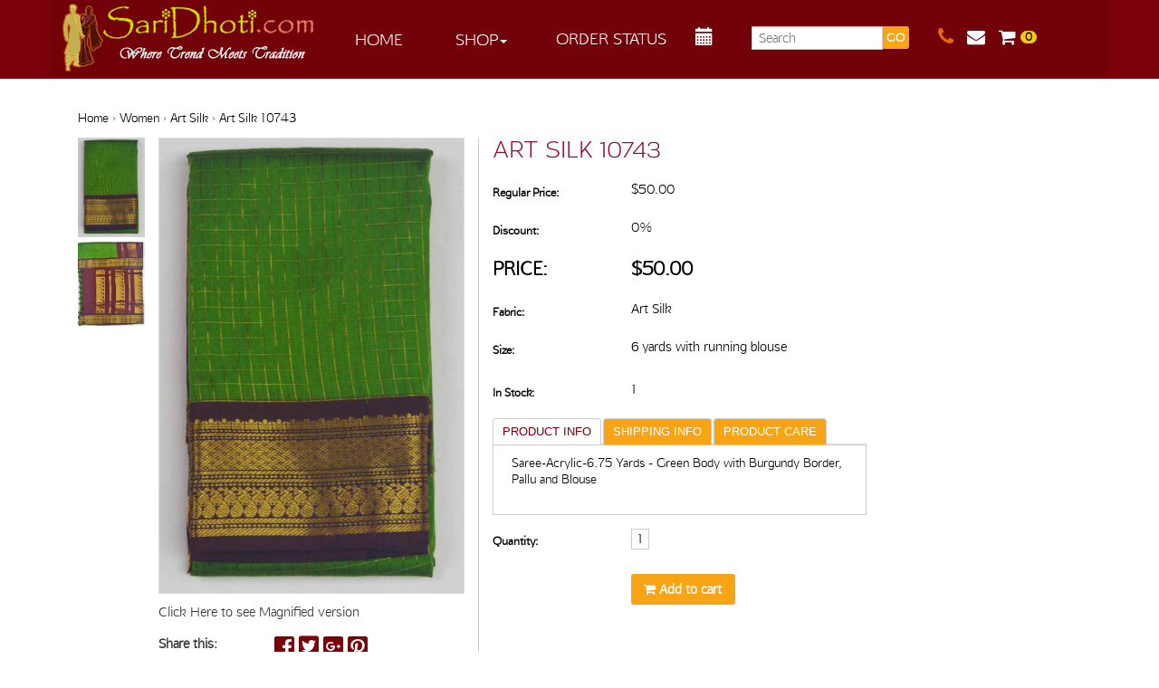

--- FILE ---
content_type: text/html; charset=UTF-8
request_url: https://www.saridhoti.com/product/art-silk-10743/
body_size: 16238
content:
<!doctype html>  

<!--[if IEMobile 7 ]> <html lang="en-US"class="no-js iem7"> <![endif]-->
<!--[if lt IE 7 ]> <html lang="en-US" class="no-js ie6"> <![endif]-->
<!--[if IE 7 ]>    <html lang="en-US" class="no-js ie7"> <![endif]-->
<!--[if IE 8 ]>    <html lang="en-US" class="no-js ie8"> <![endif]-->
<!--[if (gte IE 9)|(gt IEMobile 7)|!(IEMobile)|!(IE)]><!--><html lang="en-US" class="no-js"><!--<![endif]-->

    <head>
        <meta charset="utf-8">
        <meta http-equiv="X-UA-Compatible" content="IE=edge,chrome=1">
        <title>Art Silk 10743 | Saridhoti</title>	
        <meta name="viewport" content="width=device-width, initial-scale=1.0">
      <meta id="viewport" name="viewport" content ="width=device-width, minimum-scale=1.0, maximum-scale=1.0, user-scalable=no" />
        <link rel="icon" type="image/x-icon" href="/wp-content/themes/saridhoti/images/favicon.jpg" />
        <link rel="shortcut icon" href="/wp-content/themes/saridhoti/images/favicon.jpg" type="image/vnd.microsoft.icon" />
        <link rel="icon" href="/wp-content/themes/saridhoti/images/favicon.jpg" type="image/vnd.microsoft.icon" />

        <!-- wordpress head functions -->
        <meta name='robots' content='max-image-preview:large' />
	<style>img:is([sizes="auto" i], [sizes^="auto," i]) { contain-intrinsic-size: 3000px 1500px }</style>
	<script type="text/javascript">
/* <![CDATA[ */
window._wpemojiSettings = {"baseUrl":"https:\/\/s.w.org\/images\/core\/emoji\/16.0.1\/72x72\/","ext":".png","svgUrl":"https:\/\/s.w.org\/images\/core\/emoji\/16.0.1\/svg\/","svgExt":".svg","source":{"concatemoji":"https:\/\/www.saridhoti.com\/wp-includes\/js\/wp-emoji-release.min.js?ver=6.8.3"}};
/*! This file is auto-generated */
!function(s,n){var o,i,e;function c(e){try{var t={supportTests:e,timestamp:(new Date).valueOf()};sessionStorage.setItem(o,JSON.stringify(t))}catch(e){}}function p(e,t,n){e.clearRect(0,0,e.canvas.width,e.canvas.height),e.fillText(t,0,0);var t=new Uint32Array(e.getImageData(0,0,e.canvas.width,e.canvas.height).data),a=(e.clearRect(0,0,e.canvas.width,e.canvas.height),e.fillText(n,0,0),new Uint32Array(e.getImageData(0,0,e.canvas.width,e.canvas.height).data));return t.every(function(e,t){return e===a[t]})}function u(e,t){e.clearRect(0,0,e.canvas.width,e.canvas.height),e.fillText(t,0,0);for(var n=e.getImageData(16,16,1,1),a=0;a<n.data.length;a++)if(0!==n.data[a])return!1;return!0}function f(e,t,n,a){switch(t){case"flag":return n(e,"\ud83c\udff3\ufe0f\u200d\u26a7\ufe0f","\ud83c\udff3\ufe0f\u200b\u26a7\ufe0f")?!1:!n(e,"\ud83c\udde8\ud83c\uddf6","\ud83c\udde8\u200b\ud83c\uddf6")&&!n(e,"\ud83c\udff4\udb40\udc67\udb40\udc62\udb40\udc65\udb40\udc6e\udb40\udc67\udb40\udc7f","\ud83c\udff4\u200b\udb40\udc67\u200b\udb40\udc62\u200b\udb40\udc65\u200b\udb40\udc6e\u200b\udb40\udc67\u200b\udb40\udc7f");case"emoji":return!a(e,"\ud83e\udedf")}return!1}function g(e,t,n,a){var r="undefined"!=typeof WorkerGlobalScope&&self instanceof WorkerGlobalScope?new OffscreenCanvas(300,150):s.createElement("canvas"),o=r.getContext("2d",{willReadFrequently:!0}),i=(o.textBaseline="top",o.font="600 32px Arial",{});return e.forEach(function(e){i[e]=t(o,e,n,a)}),i}function t(e){var t=s.createElement("script");t.src=e,t.defer=!0,s.head.appendChild(t)}"undefined"!=typeof Promise&&(o="wpEmojiSettingsSupports",i=["flag","emoji"],n.supports={everything:!0,everythingExceptFlag:!0},e=new Promise(function(e){s.addEventListener("DOMContentLoaded",e,{once:!0})}),new Promise(function(t){var n=function(){try{var e=JSON.parse(sessionStorage.getItem(o));if("object"==typeof e&&"number"==typeof e.timestamp&&(new Date).valueOf()<e.timestamp+604800&&"object"==typeof e.supportTests)return e.supportTests}catch(e){}return null}();if(!n){if("undefined"!=typeof Worker&&"undefined"!=typeof OffscreenCanvas&&"undefined"!=typeof URL&&URL.createObjectURL&&"undefined"!=typeof Blob)try{var e="postMessage("+g.toString()+"("+[JSON.stringify(i),f.toString(),p.toString(),u.toString()].join(",")+"));",a=new Blob([e],{type:"text/javascript"}),r=new Worker(URL.createObjectURL(a),{name:"wpTestEmojiSupports"});return void(r.onmessage=function(e){c(n=e.data),r.terminate(),t(n)})}catch(e){}c(n=g(i,f,p,u))}t(n)}).then(function(e){for(var t in e)n.supports[t]=e[t],n.supports.everything=n.supports.everything&&n.supports[t],"flag"!==t&&(n.supports.everythingExceptFlag=n.supports.everythingExceptFlag&&n.supports[t]);n.supports.everythingExceptFlag=n.supports.everythingExceptFlag&&!n.supports.flag,n.DOMReady=!1,n.readyCallback=function(){n.DOMReady=!0}}).then(function(){return e}).then(function(){var e;n.supports.everything||(n.readyCallback(),(e=n.source||{}).concatemoji?t(e.concatemoji):e.wpemoji&&e.twemoji&&(t(e.twemoji),t(e.wpemoji)))}))}((window,document),window._wpemojiSettings);
/* ]]> */
</script>
<link rel='stylesheet' id='apptivo_ecommerce_frontend_styles-css' href='https://www.saridhoti.com/wp-content/themes/saridhoti/apptivo-ecommerce/css/apptivo_ecommerce.css?ver=6.8.3' type='text/css' media='all' />
<link rel='stylesheet' id='cnss_font_awesome_css-css' href='https://www.saridhoti.com/wp-content/plugins/easy-social-icons/css/font-awesome/css/all.min.css?ver=5.7.2' type='text/css' media='all' />
<link rel='stylesheet' id='cnss_font_awesome_v4_shims-css' href='https://www.saridhoti.com/wp-content/plugins/easy-social-icons/css/font-awesome/css/v4-shims.min.css?ver=5.7.2' type='text/css' media='all' />
<link rel='stylesheet' id='cnss_css-css' href='https://www.saridhoti.com/wp-content/plugins/easy-social-icons/css/cnss.css?ver=1.0' type='text/css' media='all' />
<style id='wp-emoji-styles-inline-css' type='text/css'>

	img.wp-smiley, img.emoji {
		display: inline !important;
		border: none !important;
		box-shadow: none !important;
		height: 1em !important;
		width: 1em !important;
		margin: 0 0.07em !important;
		vertical-align: -0.1em !important;
		background: none !important;
		padding: 0 !important;
	}
</style>
<link rel='stylesheet' id='wp-block-library-css' href='https://www.saridhoti.com/wp-includes/css/dist/block-library/style.min.css?ver=6.8.3' type='text/css' media='all' />
<style id='classic-theme-styles-inline-css' type='text/css'>
/*! This file is auto-generated */
.wp-block-button__link{color:#fff;background-color:#32373c;border-radius:9999px;box-shadow:none;text-decoration:none;padding:calc(.667em + 2px) calc(1.333em + 2px);font-size:1.125em}.wp-block-file__button{background:#32373c;color:#fff;text-decoration:none}
</style>
<style id='global-styles-inline-css' type='text/css'>
:root{--wp--preset--aspect-ratio--square: 1;--wp--preset--aspect-ratio--4-3: 4/3;--wp--preset--aspect-ratio--3-4: 3/4;--wp--preset--aspect-ratio--3-2: 3/2;--wp--preset--aspect-ratio--2-3: 2/3;--wp--preset--aspect-ratio--16-9: 16/9;--wp--preset--aspect-ratio--9-16: 9/16;--wp--preset--color--black: #000000;--wp--preset--color--cyan-bluish-gray: #abb8c3;--wp--preset--color--white: #ffffff;--wp--preset--color--pale-pink: #f78da7;--wp--preset--color--vivid-red: #cf2e2e;--wp--preset--color--luminous-vivid-orange: #ff6900;--wp--preset--color--luminous-vivid-amber: #fcb900;--wp--preset--color--light-green-cyan: #7bdcb5;--wp--preset--color--vivid-green-cyan: #00d084;--wp--preset--color--pale-cyan-blue: #8ed1fc;--wp--preset--color--vivid-cyan-blue: #0693e3;--wp--preset--color--vivid-purple: #9b51e0;--wp--preset--gradient--vivid-cyan-blue-to-vivid-purple: linear-gradient(135deg,rgba(6,147,227,1) 0%,rgb(155,81,224) 100%);--wp--preset--gradient--light-green-cyan-to-vivid-green-cyan: linear-gradient(135deg,rgb(122,220,180) 0%,rgb(0,208,130) 100%);--wp--preset--gradient--luminous-vivid-amber-to-luminous-vivid-orange: linear-gradient(135deg,rgba(252,185,0,1) 0%,rgba(255,105,0,1) 100%);--wp--preset--gradient--luminous-vivid-orange-to-vivid-red: linear-gradient(135deg,rgba(255,105,0,1) 0%,rgb(207,46,46) 100%);--wp--preset--gradient--very-light-gray-to-cyan-bluish-gray: linear-gradient(135deg,rgb(238,238,238) 0%,rgb(169,184,195) 100%);--wp--preset--gradient--cool-to-warm-spectrum: linear-gradient(135deg,rgb(74,234,220) 0%,rgb(151,120,209) 20%,rgb(207,42,186) 40%,rgb(238,44,130) 60%,rgb(251,105,98) 80%,rgb(254,248,76) 100%);--wp--preset--gradient--blush-light-purple: linear-gradient(135deg,rgb(255,206,236) 0%,rgb(152,150,240) 100%);--wp--preset--gradient--blush-bordeaux: linear-gradient(135deg,rgb(254,205,165) 0%,rgb(254,45,45) 50%,rgb(107,0,62) 100%);--wp--preset--gradient--luminous-dusk: linear-gradient(135deg,rgb(255,203,112) 0%,rgb(199,81,192) 50%,rgb(65,88,208) 100%);--wp--preset--gradient--pale-ocean: linear-gradient(135deg,rgb(255,245,203) 0%,rgb(182,227,212) 50%,rgb(51,167,181) 100%);--wp--preset--gradient--electric-grass: linear-gradient(135deg,rgb(202,248,128) 0%,rgb(113,206,126) 100%);--wp--preset--gradient--midnight: linear-gradient(135deg,rgb(2,3,129) 0%,rgb(40,116,252) 100%);--wp--preset--font-size--small: 13px;--wp--preset--font-size--medium: 20px;--wp--preset--font-size--large: 36px;--wp--preset--font-size--x-large: 42px;--wp--preset--spacing--20: 0.44rem;--wp--preset--spacing--30: 0.67rem;--wp--preset--spacing--40: 1rem;--wp--preset--spacing--50: 1.5rem;--wp--preset--spacing--60: 2.25rem;--wp--preset--spacing--70: 3.38rem;--wp--preset--spacing--80: 5.06rem;--wp--preset--shadow--natural: 6px 6px 9px rgba(0, 0, 0, 0.2);--wp--preset--shadow--deep: 12px 12px 50px rgba(0, 0, 0, 0.4);--wp--preset--shadow--sharp: 6px 6px 0px rgba(0, 0, 0, 0.2);--wp--preset--shadow--outlined: 6px 6px 0px -3px rgba(255, 255, 255, 1), 6px 6px rgba(0, 0, 0, 1);--wp--preset--shadow--crisp: 6px 6px 0px rgba(0, 0, 0, 1);}:where(.is-layout-flex){gap: 0.5em;}:where(.is-layout-grid){gap: 0.5em;}body .is-layout-flex{display: flex;}.is-layout-flex{flex-wrap: wrap;align-items: center;}.is-layout-flex > :is(*, div){margin: 0;}body .is-layout-grid{display: grid;}.is-layout-grid > :is(*, div){margin: 0;}:where(.wp-block-columns.is-layout-flex){gap: 2em;}:where(.wp-block-columns.is-layout-grid){gap: 2em;}:where(.wp-block-post-template.is-layout-flex){gap: 1.25em;}:where(.wp-block-post-template.is-layout-grid){gap: 1.25em;}.has-black-color{color: var(--wp--preset--color--black) !important;}.has-cyan-bluish-gray-color{color: var(--wp--preset--color--cyan-bluish-gray) !important;}.has-white-color{color: var(--wp--preset--color--white) !important;}.has-pale-pink-color{color: var(--wp--preset--color--pale-pink) !important;}.has-vivid-red-color{color: var(--wp--preset--color--vivid-red) !important;}.has-luminous-vivid-orange-color{color: var(--wp--preset--color--luminous-vivid-orange) !important;}.has-luminous-vivid-amber-color{color: var(--wp--preset--color--luminous-vivid-amber) !important;}.has-light-green-cyan-color{color: var(--wp--preset--color--light-green-cyan) !important;}.has-vivid-green-cyan-color{color: var(--wp--preset--color--vivid-green-cyan) !important;}.has-pale-cyan-blue-color{color: var(--wp--preset--color--pale-cyan-blue) !important;}.has-vivid-cyan-blue-color{color: var(--wp--preset--color--vivid-cyan-blue) !important;}.has-vivid-purple-color{color: var(--wp--preset--color--vivid-purple) !important;}.has-black-background-color{background-color: var(--wp--preset--color--black) !important;}.has-cyan-bluish-gray-background-color{background-color: var(--wp--preset--color--cyan-bluish-gray) !important;}.has-white-background-color{background-color: var(--wp--preset--color--white) !important;}.has-pale-pink-background-color{background-color: var(--wp--preset--color--pale-pink) !important;}.has-vivid-red-background-color{background-color: var(--wp--preset--color--vivid-red) !important;}.has-luminous-vivid-orange-background-color{background-color: var(--wp--preset--color--luminous-vivid-orange) !important;}.has-luminous-vivid-amber-background-color{background-color: var(--wp--preset--color--luminous-vivid-amber) !important;}.has-light-green-cyan-background-color{background-color: var(--wp--preset--color--light-green-cyan) !important;}.has-vivid-green-cyan-background-color{background-color: var(--wp--preset--color--vivid-green-cyan) !important;}.has-pale-cyan-blue-background-color{background-color: var(--wp--preset--color--pale-cyan-blue) !important;}.has-vivid-cyan-blue-background-color{background-color: var(--wp--preset--color--vivid-cyan-blue) !important;}.has-vivid-purple-background-color{background-color: var(--wp--preset--color--vivid-purple) !important;}.has-black-border-color{border-color: var(--wp--preset--color--black) !important;}.has-cyan-bluish-gray-border-color{border-color: var(--wp--preset--color--cyan-bluish-gray) !important;}.has-white-border-color{border-color: var(--wp--preset--color--white) !important;}.has-pale-pink-border-color{border-color: var(--wp--preset--color--pale-pink) !important;}.has-vivid-red-border-color{border-color: var(--wp--preset--color--vivid-red) !important;}.has-luminous-vivid-orange-border-color{border-color: var(--wp--preset--color--luminous-vivid-orange) !important;}.has-luminous-vivid-amber-border-color{border-color: var(--wp--preset--color--luminous-vivid-amber) !important;}.has-light-green-cyan-border-color{border-color: var(--wp--preset--color--light-green-cyan) !important;}.has-vivid-green-cyan-border-color{border-color: var(--wp--preset--color--vivid-green-cyan) !important;}.has-pale-cyan-blue-border-color{border-color: var(--wp--preset--color--pale-cyan-blue) !important;}.has-vivid-cyan-blue-border-color{border-color: var(--wp--preset--color--vivid-cyan-blue) !important;}.has-vivid-purple-border-color{border-color: var(--wp--preset--color--vivid-purple) !important;}.has-vivid-cyan-blue-to-vivid-purple-gradient-background{background: var(--wp--preset--gradient--vivid-cyan-blue-to-vivid-purple) !important;}.has-light-green-cyan-to-vivid-green-cyan-gradient-background{background: var(--wp--preset--gradient--light-green-cyan-to-vivid-green-cyan) !important;}.has-luminous-vivid-amber-to-luminous-vivid-orange-gradient-background{background: var(--wp--preset--gradient--luminous-vivid-amber-to-luminous-vivid-orange) !important;}.has-luminous-vivid-orange-to-vivid-red-gradient-background{background: var(--wp--preset--gradient--luminous-vivid-orange-to-vivid-red) !important;}.has-very-light-gray-to-cyan-bluish-gray-gradient-background{background: var(--wp--preset--gradient--very-light-gray-to-cyan-bluish-gray) !important;}.has-cool-to-warm-spectrum-gradient-background{background: var(--wp--preset--gradient--cool-to-warm-spectrum) !important;}.has-blush-light-purple-gradient-background{background: var(--wp--preset--gradient--blush-light-purple) !important;}.has-blush-bordeaux-gradient-background{background: var(--wp--preset--gradient--blush-bordeaux) !important;}.has-luminous-dusk-gradient-background{background: var(--wp--preset--gradient--luminous-dusk) !important;}.has-pale-ocean-gradient-background{background: var(--wp--preset--gradient--pale-ocean) !important;}.has-electric-grass-gradient-background{background: var(--wp--preset--gradient--electric-grass) !important;}.has-midnight-gradient-background{background: var(--wp--preset--gradient--midnight) !important;}.has-small-font-size{font-size: var(--wp--preset--font-size--small) !important;}.has-medium-font-size{font-size: var(--wp--preset--font-size--medium) !important;}.has-large-font-size{font-size: var(--wp--preset--font-size--large) !important;}.has-x-large-font-size{font-size: var(--wp--preset--font-size--x-large) !important;}
:where(.wp-block-post-template.is-layout-flex){gap: 1.25em;}:where(.wp-block-post-template.is-layout-grid){gap: 1.25em;}
:where(.wp-block-columns.is-layout-flex){gap: 2em;}:where(.wp-block-columns.is-layout-grid){gap: 2em;}
:root :where(.wp-block-pullquote){font-size: 1.5em;line-height: 1.6;}
</style>
<link rel='stylesheet' id='wpbs-style-css' href='https://www.saridhoti.com/wp-content/themes/saridhoti/style.css?ver=1.0' type='text/css' media='all' />
<link rel='stylesheet' id='msl-main-css' href='https://www.saridhoti.com/wp-content/plugins/master-slider/public/assets/css/masterslider.main.css?ver=1.3.9' type='text/css' media='all' />
<script type="text/javascript" src="https://www.saridhoti.com/wp-includes/js/jquery/jquery.min.js?ver=3.7.1" id="jquery-core-js"></script>
<script type="text/javascript" src="https://www.saridhoti.com/wp-includes/js/jquery/jquery-migrate.min.js?ver=3.4.1" id="jquery-migrate-js"></script>
<script type="text/javascript" src="https://www.saridhoti.com/wp-content/plugins/easy-social-icons/js/cnss.js?ver=1.0" id="cnss_js-js"></script>
<script type="text/javascript" id="apptivo_ecommerce-js-extra">
/* <![CDATA[ */
var apptivo_ecommerce_params = {"checkout_page":"https:\/\/www.saridhoti.com\/checkout\/","cart_page":"https:\/\/www.saridhoti.com\/cart\/","single_image_height":"900","print_receipt_page":"12","payment_error":"Error Code : PE-001  Your transaction has been failed, Please go to the cart page and continue the process again","countries":"{\"US\":{\"AL\":\"Alabama\",\"AK\":\"Alaska\",\"AZ\":\"Arizona\",\"AR\":\"Arkansas\",\"CA\":\"California\",\"CO\":\"Colorado\",\"CT\":\"Connecticut\",\"DE\":\"Delaware\",\"DC\":\"District Of Columbia\",\"FL\":\"Florida\",\"GA\":\"Georgia\",\"HI\":\"Hawaii\",\"ID\":\"Idaho\",\"IL\":\"Illinois\",\"IN\":\"Indiana\",\"IA\":\"Iowa\",\"KS\":\"Kansas\",\"KY\":\"Kentucky\",\"LA\":\"Louisiana\",\"ME\":\"Maine\",\"MD\":\"Maryland\",\"MA\":\"Massachusetts\",\"MI\":\"Michigan\",\"MN\":\"Minnesota\",\"MS\":\"Mississippi\",\"MO\":\"Missouri\",\"MT\":\"Montana\",\"NE\":\"Nebraska\",\"NV\":\"Nevada\",\"NH\":\"New Hampshire\",\"NJ\":\"New Jersey\",\"NM\":\"New Mexico\",\"NY\":\"New York\",\"NC\":\"North Carolina\",\"ND\":\"North Dakota\",\"OH\":\"Ohio\",\"OK\":\"Oklahoma\",\"OR\":\"Oregon\",\"PA\":\"Pennsylvania\",\"RI\":\"Rhode Island\",\"SC\":\"South Carolina\",\"SD\":\"South Dakota\",\"TN\":\"Tennessee\",\"TX\":\"Texas\",\"UT\":\"Utah\",\"VT\":\"Vermont\",\"VA\":\"Virginia\",\"WA\":\"Washington\",\"WV\":\"West Virginia\",\"WI\":\"Wisconsin\",\"WY\":\"Wyoming\"}}","select_state_text":"Select a state\u2026","state_text":"state","plugin_url":"https:\/\/www.saridhoti.com\/wp-content\/plugins\/apptivo-ecommerce","ajax_url":"https:\/\/www.saridhoti.com\/wp-admin\/admin-ajax.php","get_variation_nonce":"b615bb5855","add_to_cart_nonce":"8d3d130e55","update_shipping_method_nonce":"c87d37ff15","checkout_url":"https:\/\/www.saridhoti.com\/wp-admin\/admin-ajax.php?action=apptivo_ecommerce-checkout","paypal_checkout_url":"https:\/\/www.saridhoti.com\/wp-admin\/admin-ajax.php?action=apptivo_ecommerce-paypal-checkout","google_checkout_url":"https:\/\/www.saridhoti.com\/wp-admin\/admin-ajax.php?action=apptivo_ecommerce-google-checkout","login_url":"https:\/\/www.saridhoti.com\/wp-admin\/admin-ajax.php?action=apptivo_ecommerce-login","register_url":"https:\/\/www.saridhoti.com\/wp-admin\/admin-ajax.php?action=apptivo_ecommerce-register","guestloginenableprocess":"https:\/\/www.saridhoti.com\/wp-admin\/admin-ajax.php?action=apptivo_ecommerce_guest_page_redirect","guestlogindisableprocess":"https:\/\/www.saridhoti.com\/wp-admin\/admin-ajax.php?action=apptivo_ecommerce_guest_login_disable","guestloginenableprocesspaypal":"https:\/\/www.saridhoti.com\/wp-admin\/admin-ajax.php?action=apptivo_ecommerce_guest_login_paypalenable","guestlogindisableprocesspaypal":"https:\/\/www.saridhoti.com\/wp-admin\/admin-ajax.php?action=apptivo_ecommerce_guest_login_paypaldisable","securecheckouturl":"https:\/\/www.saridhoti.com\/secure-checkout\/","paypalgooglecheckouturl":"https:\/\/www.saridhoti.com\/checkout\/","confirm_checkout_url":"https:\/\/www.saridhoti.com\/wp-admin\/admin-ajax.php?action=apptivo_ecommerce-confirm-checkout","confirm_page":"yes","confirm_url":"https:\/\/www.saridhoti.com\/secure-checkout\/?step=2","is_checkout":"0","is_cart":"0"};
/* ]]> */
</script>
<script type="text/javascript" src="https://www.saridhoti.com/wp-content/plugins/apptivo-ecommerce/assets/js/apptivo_ecommerce.js?ver=1.0" id="apptivo_ecommerce-js"></script>
<script type="text/javascript" src="https://www.saridhoti.com/wp-content/themes/saridhoti/bower_components/bootstrap/dist/js/bootstrap.js?ver=1.2" id="bootstrap-js"></script>
<script type="text/javascript" src="https://www.saridhoti.com/wp-content/themes/saridhoti/library/js/scripts.js?ver=1.2" id="wpbs-js-js"></script>
<script type="text/javascript" src="https://www.saridhoti.com/wp-content/themes/saridhoti/bower_components/modernizer/modernizr.js?ver=1.2" id="modernizr-js"></script>
<link rel="https://api.w.org/" href="https://www.saridhoti.com/wp-json/" /><link rel="canonical" href="https://www.saridhoti.com/product/art-silk-10743/" />
<link rel='shortlink' href='https://www.saridhoti.com/?p=22241' />
<link rel="alternate" title="oEmbed (JSON)" type="application/json+oembed" href="https://www.saridhoti.com/wp-json/oembed/1.0/embed?url=https%3A%2F%2Fwww.saridhoti.com%2Fproduct%2Fart-silk-10743%2F" />
<link rel="alternate" title="oEmbed (XML)" type="text/xml+oembed" href="https://www.saridhoti.com/wp-json/oembed/1.0/embed?url=https%3A%2F%2Fwww.saridhoti.com%2Fproduct%2Fart-silk-10743%2F&#038;format=xml" />
<style type="text/css">
		ul.cnss-social-icon li.cn-fa-icon a:hover{opacity: 0.7!important;color:#ffffff!important;}
		</style><script>var ms_grabbing_curosr = 'https://www.saridhoti.com/wp-content/plugins/master-slider/public/assets/css/common/grabbing.cur', ms_grab_curosr = 'https://www.saridhoti.com/wp-content/plugins/master-slider/public/assets/css/common/grab.cur';</script>
        <!-- end of wordpress head -->
        <!-- IE8 fallback moved below head to work properly. Added respond as well. Tested to work. -->
        <!-- media-queries.js (fallback) -->
        <!--[if lt IE 9]>
                <script src="https://css3-mediaqueries-js.googlecode.com/svn/trunk/css3-mediaqueries.js"></script>			
        <![endif]-->

        <!-- html5.js -->
        <!--[if lt IE 9]>
                <script src="https://html5shim.googlecode.com/svn/trunk/html5.js"></script>
        <![endif]-->

        <!-- respond.js -->
        <!--[if lt IE 9]>
                  <script type='text/javascript' src="https://cdnjs.cloudflare.com/ajax/libs/respond.js/1.4.2/respond.js"></script>
        <![endif]-->	

        <script src="/wp-content/themes/saridhoti/js/jquery-ui.js"></script>
        <link rel="stylesheet" href="/wp-content/themes/saridhoti/css/jquery-ui.css">
        <script>
            $ = jQuery;
            $(function () {
                var price_start = $('#amount').val();
                var price_end = $('#amount1').val();
                $("#slider-range").slider({
                    range: true,
                    min: 0,
                    max: 1000,
                    values: [price_start, price_end],
                    slide: function (event, ui) {
                        $("#amount").val(ui.values[0]);
                        $("#amount1").val(ui.values[ 1 ]);

                    },
                    change: function (event, ui) {
                        $('#loading').show();
                        $('#pagination').hide();
                        var cat_id = [];
                        $("input[id=category]:checked").each(function () {
                            var value = $(this).val();
                            if (value) {
                                cat_id.push($(this).val());
                            }

                        });
                        var colors_id = [];
                        $("input[id=colors]:checked").each(function () {
                            var value = $(this).val();
                            if (value) {
                                colors_id.push($(this).val());
                            }

                        });
                        var sizes_id = [];
                        $("input[id=sizes]:checked").each(function () {
                            var value = $(this).val();
                            if (value) {
                                sizes_id.push($(this).val());
                            }

                        });
                        var occassions_id = [];
                        $("input[id=occassions]:checked").each(function () {
                            var value = $(this).val();
                            if (value) {
                                occassions_id.push($(this).val());
                            }

                        });
                        var features_id = [];
                        $("input[id=features]:checked").each(function () {
                            var value = $(this).val();
                            if (value) {
                                features_id.push($(this).val());
                            }

                        });
                        if (cat_id.length == 0) {
                            cat_id = [];
                        }
                        var price_start = $('#amount').val();
                        var price_end = $('#amount1').val();
                        var url = window.location.href;
                        var cats_id = cat_id.join();
                        var colors_id = colors_id.join();
                        var sizes_id = sizes_id.join();
                        var occassions_id = occassions_id.join();
                        var features_id = features_id.join();
                        var list_option = $('.listby').val();
                        var category_id = $('#item_category').val();
                        var page_no = $('#item_pageno').val();
                        var post_type = 'item';
                        var search_page = $('#search-page').val();
                        var data = {
                            action: 'apptivo_ecommerce_products_category_filter',
                            parentCategoryID: category_id,
                            page_no: page_no,
                            post_type: post_type,
                            childCategoryID: cats_id,
                            request_url: url,
                            price_start: price_start,
                            price_end: price_end,
                            colors: colors_id,
                            sizes: sizes_id,
                            occassions: occassions_id,
                            features: features_id,
                            list_option: list_option,
                            searchPage: search_page
                        };
                        $.post(apptivo_ecommerce_params.ajax_url, data, function (response) {
                        	$('#item_pageindex').val('6');
                            $('#items_pagination').remove();
                            $('ul#item_lists').replaceWith(response);
                            $('#loading').hide();
                        });
                    }
                });
                $("#amount").val($("#slider-range").slider("values", 0));
                $("#amount1").val($("#slider-range").slider("values", 1));
            });
            
            $('.info-bx').hide();

            $(document).ready(function () {

                $( document ).on('click', '.hd', function () {
                    $(this).next('.info-bx').slideToggle();
                });

                //Check to see if the window is top if not then display button
                $(window).scroll(function () {
                    if ($(this).scrollTop() > 100) {
                        $('.scrollToTop').fadeIn();
                    } else {
                        $('.scrollToTop').fadeOut();
                    }
                });

                //Click event to scroll to top
                $('.scrollToTop').click(function () {
                    $('html, body').animate({scrollTop: 0}, 800);
                    return false;
                });

                $('.scrollToBottom').click(function () {

                    $('html, body').animate({
                        scrollTop: $('#baap').offset().top - 90
                    }, 2000);
                });

                $('.scrollbrowse').click(function () {
                    $('html, body').animate({
                        scrollTop: $('#browse').offset().top - 80
                    }, 2000);
                });
                                $(".dropdown a.dropdown-toggle").click(function (ev) {
                    window.location.href = $(this).attr('href');
                    return false;
                });
                
               /* $("ul li.dropdown").hover(function (ev) {
  $(".dropdown-menu").toggle();
                });*/

            });
        </script>



    </head>

    <body class="wp-singular item-template-default single single-item postid-22241 wp-theme-saridhoti _masterslider _ms_version_1.3.9 theme-saridhoti chrome apptivo_ecommerce">
        
        
        
        
        
        
                <header role="banner">
            <div class="navbar navbar-default navbar-fixed-top">
                <div class="container cnt">
                    <div class="navbar-header">
<div class="ph"><a href="/contact-us" title="Contact"><i class="fa fa-phone"></i></a><a href="/cart/" title="Shopping Cart"><i class="fa fa-shopping-cart"></i><div class="cart-count">0</div></a></div>
                        <button type="button" class="navbar-toggle" data-toggle="collapse" data-target=".navbar-responsive-collapse">
                            <span class="icon-bar"></span>
                            <span class="icon-bar"></span>
                            <span class="icon-bar"></span>
                        </button>

                        <a class="navbar-brand" title="Where Trend Meets Tradition" href="https://www.saridhoti.com/shop/"><image src="https://media.saridhoti.com/wp-content/uploads/2014/11/sari-logo.png"/></a>

                        <div class="search-section1">
                            <div id="search-4" class="widget srch widget_search"><form action="https://www.saridhoti.com/" method="get" class="form-inline">
    <fieldset>
		<div class="input-group">
			<input type="text" name="s" id="search" placeholder="Search" value="" class="form-control" />
			<span class="input-group-btn">
				<button type="submit" class="btn btn-default">GO</button>
			</span>
		</div>
    </fieldset>
</form></div>                        </div>
                        <div class="m-view">
                    <div class="collapse navbar-collapse navbar-responsive-collapse">
                        <ul id="menu-header-menu" class="nav navbar-nav"><li id="menu-item-88" class="menu-item menu-item-type-post_type menu-item-object-page menu-item-home"><a href="https://www.saridhoti.com/">Home</a></li>
<li id="menu-item-89" class="dropdown menu-item menu-item-type-post_type menu-item-object-page menu-item-has-children"><a href="https://www.saridhoti.com/shop/" class="dropdown-toggle" data-toggle="dropdown">Shop<b class="caret"></b></a>
<ul class="dropdown-menu">
	<li id="menu-item-91" class="menu-item menu-item-type-custom menu-item-object-custom"><a href="/item_cat/women/">Women</a></li>
	<li id="menu-item-90" class="menu-item menu-item-type-custom menu-item-object-custom"><a href="/item_cat/men/">Men</a></li>
	<li id="menu-item-95" class="menu-item menu-item-type-custom menu-item-object-custom"><a href="/item_cat/blouses/">Blouses</a></li>
	<li id="menu-item-94" class="menu-item menu-item-type-custom menu-item-object-custom"><a href="/item_cat/accessories/">Accessories</a></li>
	<li id="menu-item-97" class="menu-item menu-item-type-custom menu-item-object-custom"><a href="/item_cat/temple-vastras/">Temple Vastras</a></li>
	<li id="menu-item-93" class="menu-item menu-item-type-custom menu-item-object-custom"><a href="/item_cat/shawl/">Shawl</a></li>
	<li id="menu-item-15645" class="menu-item menu-item-type-custom menu-item-object-custom"><a href="https://www.saridhoti.com/item_cat/home-decor/">Home Decor</a></li>
	<li id="menu-item-9785" class="menu-item menu-item-type-custom menu-item-object-custom"><a href="http://www.saridhoti.com/item_cat/sale/">CLEARANCE</a></li>
</ul>
</li>
</ul>                        <div class="navbar-form navbar-right pad0">
                            <div class="order-tracking fltlft">
                                <a href="#" data-toggle="modal" data-target="#myModal" title="Order Status"><i class="fa fa-truck"></i></a>
                            </div>
                            <div class="contact-icon fltlft">

                                <a href="/#baap" title="Book Appointment"><i class="glyphicon glyphicon-calendar scrollToBottom"></i></a>
                            </div>
                            <div class="search-section fltlft">
                                <div id="search-4" class="widget srch widget_search"><form action="https://www.saridhoti.com/" method="get" class="form-inline">
    <fieldset>
		<div class="input-group">
			<input type="text" name="s" id="search" placeholder="Search" value="" class="form-control" />
			<span class="input-group-btn">
				<button type="submit" class="btn btn-default">GO</button>
			</span>
		</div>
    </fieldset>
</form></div>                            </div>
                            <div class="log-section fltlft">
                                <div class="">
                                  
                                    </a>
                                    <a href="/newsletter" title="Newsletter"> <i class="fa fa-envelope"></i></a>
                                   
                                </div>
                                <div class="col-sm-12 pad0 ds">
                                    <ul>
                                        <li><a href="#">Login</a></li>
                                        <li><a href="#">Signup</a></li>
                                    </ul>
                                </div>
                            </div>
                        </div> 
                    </div> </div>
                    </div>
<div class="w-view">
                    <div class="collapse navbar-collapse navbar-responsive-collapse">
                        <ul id="menu-header-menu-1" class="nav navbar-nav"><li id="menu-item-88" class="menu-item menu-item-type-post_type menu-item-object-page menu-item-home"><a href="https://www.saridhoti.com/">Home</a></li>
<li id="menu-item-89" class="dropdown menu-item menu-item-type-post_type menu-item-object-page menu-item-has-children"><a href="https://www.saridhoti.com/shop/" class="dropdown-toggle" data-toggle="dropdown">Shop<b class="caret"></b></a>
<ul class="dropdown-menu">
	<li id="menu-item-91" class="menu-item menu-item-type-custom menu-item-object-custom"><a href="/item_cat/women/">Women</a></li>
	<li id="menu-item-90" class="menu-item menu-item-type-custom menu-item-object-custom"><a href="/item_cat/men/">Men</a></li>
	<li id="menu-item-95" class="menu-item menu-item-type-custom menu-item-object-custom"><a href="/item_cat/blouses/">Blouses</a></li>
	<li id="menu-item-94" class="menu-item menu-item-type-custom menu-item-object-custom"><a href="/item_cat/accessories/">Accessories</a></li>
	<li id="menu-item-97" class="menu-item menu-item-type-custom menu-item-object-custom"><a href="/item_cat/temple-vastras/">Temple Vastras</a></li>
	<li id="menu-item-93" class="menu-item menu-item-type-custom menu-item-object-custom"><a href="/item_cat/shawl/">Shawl</a></li>
	<li id="menu-item-15645" class="menu-item menu-item-type-custom menu-item-object-custom"><a href="https://www.saridhoti.com/item_cat/home-decor/">Home Decor</a></li>
	<li id="menu-item-9785" class="menu-item menu-item-type-custom menu-item-object-custom"><a href="http://www.saridhoti.com/item_cat/sale/">CLEARANCE</a></li>
</ul>
</li>
</ul>                        <div class="navbar-form navbar-right pad0">
                            <div class="order-tracking fltlft">
                                <a href="#" data-toggle="modal" class="ordertrackinglnk" data-target="#myModal">Order Status</a>
                            </div>
                            <div class="contact-icon fltlft">

                                <a href="/#baap" title="Make Appointment"><i class="glyphicon glyphicon-calendar scrollToBottom"></i></a>
                            </div>
                            <div class="search-section fltlft">
                                <div id="search-4" class="widget srch widget_search"><form action="https://www.saridhoti.com/" method="get" class="form-inline">
    <fieldset>
		<div class="input-group">
			<input type="text" name="s" id="search" placeholder="Search" value="" class="form-control" />
			<span class="input-group-btn">
				<button type="submit" class="btn btn-default">GO</button>
			</span>
		</div>
    </fieldset>
</form></div>                            </div>
                            <div class="log-section fltlft">
                                <div class="">
                                    <a href="/contact-us/" title="Contact"><i class="fa fa-phone"></i>
                                    </a>
                                    <a href="/newsletter/" title="Newsletter"> <i class="fa fa-envelope"></i></a>
                                    <a href="/cart/" title="Shopping Cart"><i class="fa fa-shopping-cart"></i><div class="cart-count">0</div></a>
                                    
                                </div>
                                <div class="col-sm-12 pad0 ds">
                                    <ul>
                                        <li><a href="#">Login</a></li>
                                        <li><a href="#">Signup</a></li>
                                    </ul>
                                </div>
                            </div>
                        </div> 
                    </div> </div>
                </div> <!-- end .container -->
            </div> <!-- end .navbar -->
        </header> <!-- end header -->
<style>
 #breadcrumb{margin: 26px 0 1em !important;}
.com_look{display:inline-block !important;}
#adtocartaction .menu { padding: 0; clear: both;font-family:'Conv_GothamMedium',Sans-Serif; }
			#adtocartaction .menu li { display: inline; }
			#adtocartaction .menu li a { text-align:center; background: #f9a415; padding: 5px 10px; float:left; border-top: 1px solid #ccc !important; border-left: 1px solid #ccc !important; border-right: 1px solid #ccc !important; text-decoration: none; color: #fff;}
			#adtocartaction .menu li.active a { background: #fff; color:#7a000a;}
			.content { float: left; clear: both; border: 1px solid #ccc !important; border-left: none; background: #fff; padding: 10px 20px 20px;  }
    .hl_dropd {
        border: none;
    }
    .apselect-drop{
        FONT-SIZE: 100%; font-family:'Conv_GothamMedium',Sans-Serif;
    }
    .apselect-single span{
        FONT-SIZE: 100%; font-family:'Conv_GothamMedium',Sans-Serif;
    }
    .apselect-single a{
        height:36px;
    }
    .para{padding:10px 5.7%;
    }
.apselect-container-single .apselect-single,.apselect-container-single .apselect-drop {min-width:100px !important}
.summary {color:#000}
.apselect-container-single .apselect-single div b:before {
    content: "\f0d7";
    font: normal normal normal 21px/1 FontAwesome !important;
    color: #000;
}
</style>
<script src="/wp-content/themes/saridhoti/js/responsive-tabs.js"></script>
<script src="/wp-content/themes/saridhoti/js/chosen.jquery.min.js"></script>
<script src="/wp-content/themes/saridhoti/js/jquery.tabify.js"></script>
<script src="/wp-content/themes/saridhoti/js/t.js"></script>
<script src="/wp-content/themes/saridhoti/js/cloud.js"></script>
<link href="/wp-content/themes/saridhoti/css/t.css" rel="stylesheet" type="text/css"/>
<link href="/wp-content/themes/saridhoti/css/chosen.css" rel="stylesheet" type="text/css"/>
<link href="/wp-content/themes/saridhoti/css/cloud.css" rel="stylesheet" type="text/css"/>
<script type="text/javascript">
    $(function () {
        $('#slider2').Thumbelina({
            $bwdBut: $('#slider2 .left'), // Selector to left button.
            $fwdBut: $('#slider2 .right')    // Selector to right button.
        });

        $('#slider3').Thumbelina({
            orientation: 'vertical', // Use vertical mode (default horizontal).
            $bwdBut: $('#slider3 .top'), // Selector to top button.
            $fwdBut: $('#slider3 .bottom')   // Selector to bottom button.
        });

        $('#slider4').Thumbelina({
            orientation: 'vertical', // Use vertical mode (default horizontal).
            $bwdBut: $('#slider4 .left'), // Selector to top button.
            $fwdBut: $('#slider4 .right')   // Selector to bottom button.
        });
        $('#slider5').Thumbelina({
            orientation:'vertical',         // Use vertical mode (default horizontal).
            $bwdBut:$('#slider5 .left'),     // Selector to top button.
            $fwdBut:$('#slider5 .right')   // Selector to bottom button.
        });
        $('#slider6').Thumbelina({        // Use vertical mode (default horizontal).
            $bwdBut:$('#slider6 .left'),     // Selector to top button.
            $fwdBut:$('#slider6 .right')   // Selector to bottom button.
        });
    });

    $(document).ready(function () {
        $('select').addClass('apselect-select');
        $('select').apselectr({allow_single_deselect: true, disable_search_threshold: 10});
        $('.apselect-container').each(function () {
            $(this).width($(this).prev().width());
        });
    });
</script>
<div id="content" role="main">
    <div id="main" class="col-sm-12 clearfix pad0" role="main">

        <div class="col-sm-12 pad0">
            <div class="container-fluid">
                <div class="col-sm-12 pad0 bgwht">
                    <div class="para">
                        <div class="col-sm-12 pad0 plft">
                            <div id="breadcrumb"><a class="home" href="https://www.saridhoti.com">Home</a>  &rsaquo; <a href="https://www.saridhoti.com/item_cat/women/">Women</a> &rsaquo; <a href="https://www.saridhoti.com/item_cat/art-silk/">Art Silk</a> &rsaquo; Art Silk 10743</div>                            <div class="col-sm-12 pad0">
                                <div class="pad0 left-pp">
                                    <div class="col-sm-6 pad0 brd-rr">
                                                                                <div id="post-22241" class="post-22241 item type-item status-publish has-post-thumbnail hentry item_cat-art-silk">                                       
                                            <div class="col-sm-12 pad0">
                                             <div class="col-xs-2 pad0">
                                                
                                                <div id="slider5">
                                                    <div class="thumbnails">
                                                        <a class="product_thumbnial" title="Art Silk 10743" target_url="https://media.saridhoti.com/wp-content/uploads/2022/05/4bb88a74-10743_1b_50.jpg" href="javascript:void(0)">
                                                            <img height="90" width="90" alt="Art Silk 10743" class="attachment-product_thumbnail" src="https://media.saridhoti.com/wp-content/uploads/2022/05/4bb88a74-10743_1b_50.jpg">
                                                        </a><a class="product_thumbnial" title="Art Silk 10743" target_url="https://media.saridhoti.com/wp-content/uploads/2022/05/a8ec447b-10743_2b_50.jpg" href="javascript:void(0)">
                                                            <img height="90" width="90" alt="Art Silk 10743" class="attachment-product_thumbnail" src="https://media.saridhoti.com/wp-content/uploads/2022/05/a8ec447b-10743_2b_50.jpg">
                                                        </a>                                                        
                                                    </div>
                                                </div>
                                                </div>
                                                                                        <div class="col-xs-10 ppd">
                                            
<div class="images">
                                                   <a rel="position:'inside',showTitle:false" id="zoom1" title="Art Silk 10743" class="cloud-zoom single_image" href="https://media.saridhoti.com/wp-content/uploads/2022/05/4bb88a74-10743_1b_50.jpg" target="_blank">
   	
   
                                                   
                                                    <div>
                                                                                                         <img alt="Art Silk 10743" src="https://media.saridhoti.com/wp-content/uploads/2022/05/4bb88a74-10743_1b_50.jpg"  /> 
                                                                                                           
                                                                                                             
                                                    </div>
                                                </a>
                                                <input type="hidden" value="no" name="product_lightbox" id="product_lightbox">
                                                </div>




                                               <div class="form-group col-sm-12 pad0">
                                                <div id="plus" style="cursor:pointer;">Click Here to see Magnified version</div>
                                                </div>
                                               <div class="form-group col-sm-12 pad0">
		                  <label class="control-label col-sm-4 pad0 share" for="email">Share this:</label>
		 					<div class="cont-social">
                                    <a target="_blank" href="http://www.facebook.com/sharer.php?u=https://www.saridhoti.com/product/art-silk-10743/">
                                        <i class="fa fa-facebook-square"></i>
                                    </a>
                                    <a target="_blank" href="http://twitter.com/share?url=https://www.saridhoti.com/product/art-silk-10743/&amp;text=10743&amp;hashtags=Saridhoti">
                                        <i class="fa fa-twitter-square"></i>
                                    </a>
                                    <a target="_blank" href="https://plus.google.com/share?url=http://www.simplesharebuttons.com">
                                        <i class="fa fa-google-plus-square"></i>
                                    </a>
                                    <a href="javascript:void((function()%7Bvar%20e=document.createElement('script');e.setAttribute('type','text/javascript');e.setAttribute('charset','UTF-8');e.setAttribute('src','http://assets.pinterest.com/js/pinmarklet.js?r='+Math.random()*99999999);document.body.appendChild(e)%7D)());">
                                        <i class="fa fa-pinterest-square"></i>
                                    </a>
                                </div>
		                </div>
                                                </div>
                                                                                            </div>					
                                        </div>
                                    </div>
                                    <div class="summary col-sm-6 pmrg">
                                                                                
    <form id="adtocartaction" action="/product/art-silk-10743/?add-to-cart=22241&#038;acart=m&#038;_n=5d0b88b899" class="cart" method="post">
               <div class="form-group col-sm-12 pad0">
                       <h1 class="product_title page-title">Art Silk 10743</h1>
              </div>
        		
                                <div class="form-group col-sm-12 pad0">
		<label class="control-label col-xs-4 pad0" for="email">Regular Price:</label>
		<div class="col-xs-8">$50.00</div>
	</div>
	<div class="form-group col-sm-12 pad0">
		<label class="control-label col-xs-4 pad0" for="email">Discount:</label>
		<div class="col-xs-8">0%</div>
	</div>
                            <div class="form-group col-sm-12 pad0 price-sec">
		<label class="control-label col-xs-4 pad0" for="email">Price:</label>
		<div class="col-xs-8 price pp0">$50.00</div>
	</div>
                <div class="form-group col-sm-12 pad0">
		<label class="control-label col-xs-4 pad0" for="email">Fabric:</label>
		<div class="col-xs-8">Art Silk</div>
	</div>
                            <div class="col-sm-12 pad0 tog-sec">
		<label class="control-label col-xs-4 pad0">Size:</label>
		<div class="col-xs-8 pp0">
        6 yards with running blouse
                </div>
	</div>                                   
                  <div class="form-group col-sm-12 pad0">
		<label class="control-label col-xs-4 pad0" for="email">In Stock:</label>
		<div class="col-xs-8 pp0">1</div>
		<input type="hidden" name="tot_stock" id="tot_stock"
			value='1'>
	</div>
        
        
      <div class="col-sm-12 pad0 tab11 tabb">  
        <ul class="nav nav-tabs responsive" id="myTab">
  <li class=""><a href="#product_info1">PRODUCT INFO</a></li>
  <li><a href="#shipping_info1">SHIPPING INFO</a></li>
  <li><a href="#product_care1">PRODUCT CARE</a></li>
</ul>
<div class="tab-content responsive">
  <div class="tab-pane" id="product_info1"><p>Saree-Acrylic-6.75 Yards - Green Body with Burgundy Border, Pallu and Blouse</p></div>
  <div class="tab-pane" id="shipping_info1"><p>This Product will be shipped immediately after order is placed and will take anywhere between 2-5 days to be delivered to you. This item ships from Johns Creek, Georgia. For express delivery, please contact us at 770 – 772 – 1644. Please read our <a href="/shipping-rates-policy/"> Shipping Rates &amp; Policy </a> for more information</p></div>
  <div class="tab-pane" id="product_care1"><p>Store in dry place.</p></div>
</div>
 </div>       
      
        <div class="form-group col-sm-12 pad0 tab12 tabb">
        <ul id="menu" class="menu nav nav-tabs responsive" id="myTab">
			<li class="pad0 active" ><a href="#product_info" >PRODUCT INFO</a></li>
			<li class="pad0"><a href="#shipping_info" >SHIPPING INFO</a></li>
			<li class="pad0"><a href="#product_care" >PRODUCT CARE</a></li>
		</ul>
		 		
		 		<div class="contt tab-content responsive content">
  		<div id="product_info" class="tab-pane ">
			<p>Saree-Acrylic-6.75 Yards - Green Body with Burgundy Border, Pallu and Blouse</p>		</div>
		<div id="shipping_info" class="tab-pane ">
			<p>This Product will be shipped immediately after order is placed and will take anywhere between 2-5 days to be delivered to you. This item ships from Johns Creek, Georgia. For express delivery, please contact us at 770 – 772 – 1644. Please read our <a href="/shipping-rates-policy/"> Shipping Rates &amp; Policy </a> for more information</p>		</div>

		<div id="product_care" class="tab-pane ">
			<p>Store in dry place.</p>		</div>
		</div>
		</div>

  

<div class="form-group col-sm-12 pad0">
     <label class="control-label col-xs-4 pad0" for="email">Quantity:</label>
    <div class="col-xs-8 pp0">		               
       <input name="quantity" value="1" size="2" title="Qty" class="input-text itemqty text" maxlength="2" id="quantity"/>
       <span class="quantity_alert"></span>
</div>
  </div>		               

                        
                                                                 


                           
            <div class="addtocart_button">
        
            </div>
	<div class="form-group col-sm-12 pad0">
		<label class="control-label col-sm-4 pad0" for="email"></label>
		<div class="col-sm-8 pp0 ad-btn1">
			<button type="submit" class="btn alt">
				<span><i class="fa fa-shopping-cart"></i> Add to cart</span>
			</button>
        <input type="hidden" id="_n" name="_n" value="5d0b88b899" /><input type="hidden" name="_wp_http_referer" value="/product/art-silk-10743/" />                </div>

	</div>
             
    </form>
                                    </div>
                                </div>
                                <!--  Vertical Related Products Start -->	

                                   
                                <div class="right-pp vert-slid">
                                    <h2>COMPLETE THE LOOK</h2>
                                    <div  id="slider3">
                                        <div class="thumbelina-but vert top"><i class="fa fa-caret-up"></i></div>
                                        <style>.vert-slid{display:none}</style>                                        <div class="thumbelina-but vert bottom"><i class="fa fa-caret-down"></i></div>
                                    </div>
                                </div>
                                
                            </div>
                        </div>
                       
                        <div class="col-sm-12 pad0 plft">
                            <div class="col-lg-8 pad0">
                             <!--  Horizontal Complete Look Start -->
                                          <div class="col-sm-12 hori-slid pad0">
                                          <div class="complete_look_label"><h2>COMPLETE THE LOOK</h2></div>                                            <div id="slider6">
                                                <div class="thumbelina-but horiz left"><i class="fa fa-caret-left"></i></div>
                                                <div id="c_loader">
													<img src="/wp-content/plugins/apptivo-ecommerce/assets/images/loader.gif">
											    </div>
											    
                                             <ul>
                                             <style>.hori-slid{display:none;} #c_loader{display:none !important;}</style>                                                </ul>
                                              <div class="thumbelina-but horiz right"><i class="fa fa-caret-right"></i></div>
                                             </div>
                                           </div>
                                                                                                           
                           <!--  Horizontal Complete Look End -->
                            
                                <div class="related_products_label"><h2>YOU MAY ALSO LIKE</h2></div>                                        <div class="col-sm-12 pad0">
                                            <div id="slider2">
                                                <div class="thumbelina-but horiz left"><i class="fa fa-caret-left"></i></div>
                                                <div id="loader">
							<img src="/wp-content/plugins/apptivo-ecommerce/assets/images/loader.gif">
						</div>
                                             <ul>
                                             
                                             </ul>
                                             <div class="thumbelina-but horiz right"><i class="fa fa-caret-right"></i></div>
                                            </div>
                                        </div>

                                                                                <!--  Horizontal Related Products End -->	
                                    </div>
                                    <div class="col-lg-4 padrg0 mrg-20px">
                                        <div class="col-sm-12 pad0 ttes">
                                            <h2>Testimonials</h2>
                                            <div class="testi-cn">
                                                
                                                   <style type="text/css">
#testimonials {
width:100%;
word-wrap: break-word;
background-color: #f9a415;
margin-top: -1px;
}
#testimonials blockquote{
width:96%; !important;
color:#fff;
display:block;
margin:0px;
}
 
#testimonials blockquote p{
margin: 0 !important;padding: 5px!important;text-align:justify; 
}
#testimonials blockquote p a { text-decoration:none;}
#testimonials blockquote p img {
float:left;padding-right:10px;padding-top:0px;margin:0px;box-shadow:none;
}
#testimonials blockquote cite a{ text-decoration:none; }
#testimonials blockquote cite {
display: block;
text-transform: uppercase;
font-weight: bold;
color: #fff !important;
padding-left:5px;
margin-top:10px;
}</style><div id="testimonials">                                                
                                            </div>
                                        </div>
<div class="col-sm-12 pad0 ttes">
                                            <h2>Sign Up Form For Newsletter</h2>
                                            <div class="testi-cnn">
                                                <script>(function() {
	if ( ! window.mc4wp) {
		window.mc4wp = {
			listeners: [],
			forms    : {
				on: function (event, callback) {
					window.mc4wp.listeners.push(
						{
							event   : event,
							callback: callback
						}
					);
				}
			}
		}
	}
})();
</script><!-- Mailchimp for WordPress v4.7.4 - https://wordpress.org/plugins/mailchimp-for-wp/ --><form id="mc4wp-form-1" class="mc4wp-form mc4wp-form-17515" method="post" data-id="17515" data-name="Default sign-up form" ><div class="mc4wp-form-fields"><p>
<label>Enter Your Name Here</label>
	<input type="text" id="mc4wp_email" name="FNAME" placeholder="Your name" required /><br><br>
	<label>Enter Your Email Here</label>
	<input type="email" id="mc4wp_email" name="EMAIL" placeholder="Your email address" required />
</p>

<p>
	<input type="submit" value="Sign Up" />
</p></div><label style="display: none !important;">Leave this field empty if you're human: <input type="text" name="_mc4wp_honeypot" value="" tabindex="-1" autocomplete="off" /></label><input type="hidden" name="_mc4wp_timestamp" value="1768974391" /><input type="hidden" name="_mc4wp_form_id" value="17515" /><input type="hidden" name="_mc4wp_form_element_id" value="mc4wp-form-1" /><div class="mc4wp-response"></div></form><!-- / Mailchimp for WordPress Plugin -->                                               
                                            </div>
                                        </div>
                                    </div>
                                    
                                    
                        </div>
                    </div>

                </div>
            </div>
        </div>
    </div>
</div>
</div>

<script type="text/javascript">

 function msg(){
		alert("Online ordering will resume on Jul_14_2017");
		return false;
	}
    jQuery(document).ready(function () {
          jQuery( document ).on('click', '.plusitems', function () { 
            var thisid = jQuery(this).attr('id'); 
            var fomrurl = jQuery('#adtocartaction').attr('action');
            var addtocartparam = getParameterByName('add-to-cart', fomrurl);
            var array = addtocartparam.split(' ');
          var idx = $.inArray(thisid, array);

            if (idx == -1) {               
                array.push(thisid);
            } else {
                array.splice(idx, 1);
            }
                  
           var addtocartparamupdated = array.join('+');
           
            jQuery('#adtocartaction').prop('action', function (i, action) {
                return action.replace(/([\?&])(add-to-cart=)[^&#]*/, '$1$2' + addtocartparamupdated);
            });

        });
    });

    function getParameterByName(name, href)
    {
        name = name.replace(/[\[]/, "\\\[").replace(/[\]]/, "\\\]");
        var regexS = "[\\?&]" + name + "=([^&#]*)";
        var regex = new RegExp(regexS);
        var results = regex.exec(href);
        if (results == null)
            return "";
        else
            return decodeURIComponent(results[1].replace(/\+/g, " "));
    }
</script>
<footer role="contentinfo">
    <div id="inner-footer" class="clearfix">

        <div class="headg">
            <div class="container">
                <div class="col-sm-12 pad0 footer-top-head">
                    <div class="col-sm-3">
                        <h2>SHOP</h2>
                    </div>
                    <div class="col-sm-3">
                        <h2>COMPANY INFORMATION</h2>
                    </div>
                    <div class="col-sm-3">
                        <h2>CUSTOMER ASSISTANCE</h2>
                    </div>
                    <div class="col-sm-3">
                        <h2>CONTACT US</h2>
                    </div>
                </div>
            </div>
        </div>
        <div class="container">
            <div class="foot-menu-section">
                <div id="nav_menu-4" class="widget col-sm-3 widget_nav_menu"><h4 class="widgettitle">COMPANY POLICY</h4><div class="menu-comapany-policy-container"><ul id="menu-comapany-policy" class="menu"><li id="menu-item-98" class="menu-item menu-item-type-post_type menu-item-object-page menu-item-98"><a href="https://www.saridhoti.com/exchange-policy/">Exchange policy</a></li>
<li id="menu-item-99" class="menu-item menu-item-type-post_type menu-item-object-page menu-item-99"><a href="https://www.saridhoti.com/shipping-rates-policy/">Shipping Rates &#038; Policy</a></li>
<li id="menu-item-101" class="menu-item menu-item-type-post_type menu-item-object-page menu-item-101"><a href="https://www.saridhoti.com/terms-conditions/">Terms &#038; Conditions</a></li>
<li id="menu-item-100" class="menu-item menu-item-type-post_type menu-item-object-page menu-item-100"><a href="https://www.saridhoti.com/sitemap/">Sitemap</a></li>
</ul></div></div>                <div id="nav_menu-5" class="widget col-sm-3 widget_nav_menu"><h4 class="widgettitle">COMPANY INFORMATION</h4><div class="menu-company-information-container"><ul id="menu-company-information" class="menu"><li id="menu-item-102" class="menu-item menu-item-type-post_type menu-item-object-page menu-item-102"><a href="https://www.saridhoti.com/about-us/">About Us</a></li>
<li id="menu-item-104" class="menu-item menu-item-type-post_type menu-item-object-page menu-item-104"><a href="https://www.saridhoti.com/why-buy-from-us/">Why Buy From Us</a></li>
<li id="menu-item-103" class="menu-item menu-item-type-post_type menu-item-object-page menu-item-103"><a href="https://www.saridhoti.com/meet-the-founders/">Meet the Founders</a></li>
</ul></div></div>                <div id="text-13" class="widget col-sm-3 widget_text">			<div class="textwidget"><ul>
<li><a href="/order-cancellation/">Order Cancellation</a></li>
<li><a href="/faqs/">Faq’s</a></li>
<li><a data-target="#myModal" data-toggle="modal" href="#">Order Status</a></li>
<li><a href="/newsletter/">Newsletter</a></li>
</ul>
</div>
		</div><div id="text-12" class="widget col-sm-3 widget_text"><h4 class="widgettitle">Contact Us</h4>			<div class="textwidget"><p>4675 Ogeechee Drive,</br>
Johns Creek, </br>
GA - 30022. USA</br>
ph #: 770 – 772 – 1644
</p></div>
		</div>            </div>

            <div class="foot-logo-section col-sm-12">
                <div class="card col-sm-4 pad0">
                    <div id="text-11" class="widget widget_text"><h4 class="widgettitle">Payment Methods</h4>			<div class="textwidget"><img src="https://media.saridhoti.com/wp-content/uploads/2014/11/mastercard.jpg"/>
<img src="https://media.saridhoti.com/wp-content/uploads/2014/11/visa.jpg"/>
<img src="https://media.saridhoti.com/wp-content/uploads/2014/12/paypal.png"/>
<img src="https://media.saridhoti.com/wp-content/uploads/2015/03/amex.jpg"/>
<img src="https://media.saridhoti.com/wp-content/uploads/2015/03/discover.jpg"/></div>
		</div>                </div>
                <div class="anet-sect col-sm-4 pad0 text-center">
                    <div id="text-7" class="widget widget_text">			<div class="textwidget"><p><img decoding="async" src="https://media.saridhoti.com/wp-content/uploads/2014/11/anet.png" /></p>
</div>
		</div>                </div>
                <div class="social col-sm-4 pad0 text-center">
                    <div id="text-14" class="widget scl widget_text"><h4 class="widgettitle">Follow us on</h4>			<div class="textwidget"><a href="https://www.facebook.com/Saaridhoti/"><img src="/wp-content/uploads/2014/11/f.png"/></a>
<!--<a href="https://twitter.com/saridhoti"><img src="/wp-content/uploads/2014/11/t.png"/></a>-->
<a target="_blank" href="https://www.pinterest.com/saridhoti/"><img src="/wp-content/uploads/2014/11/p.png"/></a>
<a href="https://plus.google.com/103931763882621255818"><img src="/wp-content/uploads/2014/11/g.png"/></a></div>
		</div>
                </div>
            </div>


        </div>	         
        <div class="container fcn brdn">
            <div class="col-sm-12">
                <nav class="clearfix">
                    <div class="col-sm-1 pad0 text-right tag">Tags:</div>
                    <div class="col-sm-11 pad0 text-center footnav"></div>
                </nav>
            </div>
            <p class="col-sm-12 text-center copy">&copy; 2026 Saridhoti.com. All Rights Reserved.</p>
        </div>

    </div> <!-- end #inner-footer -->
</footer> <!-- end footer -->
<!--[if lt IE 7 ]>
        <script src="//ajax.googleapis.com/ajax/libs/chrome-frame/1.0.3/CFInstall.min.js"></script>
        <script>window.attachEvent('onload',function(){CFInstall.check({mode:'overlay'})})</script>
<![endif]-->

<script type="speculationrules">
{"prefetch":[{"source":"document","where":{"and":[{"href_matches":"\/*"},{"not":{"href_matches":["\/wp-*.php","\/wp-admin\/*","\/wp-content\/uploads\/*","\/wp-content\/*","\/wp-content\/plugins\/*","\/wp-content\/themes\/saridhoti\/*","\/*\\?(.+)"]}},{"not":{"selector_matches":"a[rel~=\"nofollow\"]"}},{"not":{"selector_matches":".no-prefetch, .no-prefetch a"}}]},"eagerness":"conservative"}]}
</script>
<script>(function() {function addEventListener(element,event,handler) {
	if (element.addEventListener) {
		element.addEventListener( event,handler, false );
	} else if (element.attachEvent) {
		element.attachEvent( 'on' + event,handler );
	}
}
function maybePrefixUrlField() {
	if (this.value.trim() !== '' && this.value.indexOf( 'http' ) !== 0) {
		this.value = "http://" + this.value;
	}
}

var urlFields = document.querySelectorAll( '.mc4wp-form input[type="url"]' );
if ( urlFields && urlFields.length > 0 ) {
	for ( var j = 0; j < urlFields.length; j++ ) {
		addEventListener( urlFields[j],'blur',maybePrefixUrlField );
	}
}
/* test if browser supports date fields */
var testInput = document.createElement( 'input' );
testInput.setAttribute( 'type', 'date' );
if ( testInput.type !== 'date') {

	/* add placeholder & pattern to all date fields */
	var dateFields = document.querySelectorAll( '.mc4wp-form input[type="date"]' );
	for (var i = 0; i < dateFields.length; i++) {
		if ( ! dateFields[i].placeholder) {
			dateFields[i].placeholder = 'YYYY-MM-DD';
		}
		if ( ! dateFields[i].pattern) {
			dateFields[i].pattern = '[0-9]{4}-(0[1-9]|1[012])-(0[1-9]|1[0-9]|2[0-9]|3[01])';
		}
	}
}
})();</script><script type="text/javascript" src="https://www.saridhoti.com/wp-includes/js/jquery/ui/core.min.js?ver=1.13.3" id="jquery-ui-core-js"></script>
<script type="text/javascript" src="https://www.saridhoti.com/wp-includes/js/jquery/ui/mouse.min.js?ver=1.13.3" id="jquery-ui-mouse-js"></script>
<script type="text/javascript" src="https://www.saridhoti.com/wp-includes/js/jquery/ui/sortable.min.js?ver=1.13.3" id="jquery-ui-sortable-js"></script>
<script type="text/javascript" id="mc4wp-forms-api-js-extra">
/* <![CDATA[ */
var mc4wp_forms_config = [];
/* ]]> */
</script>
<script type="text/javascript" src="https://www.saridhoti.com/wp-content/plugins/mailchimp-for-wp/assets/js/forms-api.min.js?ver=4.7.4" id="mc4wp-forms-api-js"></script>
<!--[if lte IE 9]>
<script type="text/javascript" src="https://www.saridhoti.com/wp-content/plugins/mailchimp-for-wp/assets/js/third-party/placeholders.min.js?ver=4.7.4" id="mc4wp-forms-placeholders-js"></script>
<![endif]-->

<div class="modal fade bs-example-modal-sm" id="myModal-popup" tabindex="-1" role="dialog" aria-labelledby="myLargeModalLabel" aria-hidden="true">
  <div class="modal-dialog modal-sm">
    <div class="modal-content">
   <div class="modal-header">
        <button type="button" class="close" data-dismiss="modal" aria-label="Close"><span aria-hidden="true">&times;</span></button>
        <h4 class="modal-title">Are you sure want to add? </h4>
      </div>
      <div class="modal-body">
        <p>Shipping will be extended by 2 days to accommodate the addition of Falls</p>
      </div>
      <div class="modal-footer">
        <button type="button" class="btn btn-primary pop_cancel" data-dismiss="modal">Cancel</button>
        <button type="button" class="btn btn-primary pop_ok" data-dismiss="modal">Ok</button>
      </div>
    </div>
  </div>
</div>

<div class="modal fade ord" id="myModal" tabindex="-1" role="dialog" aria-labelledby="myModalLabel" aria-hidden="true">
    <div class="modal-dialog">
        <div class="modal-content">
            <div class="modal-header">
                <button type="button" class="close" data-dismiss="modal"><span aria-hidden="true">&times;</span><span class="sr-only">Close</span></button>
                <h4 class="modal-title" id="myModalLabel">ORDER STATUS</h4>
            </div>            
            <div class="modal-body">
                <div>
                    <div class="track_yourorder">
                        <div class="form-group col-sm-12 pad0 fpop">
                            <label class="control-label col-sm-4 pad0" for="email">Enter Your Order Number : </label>
                            <div class="col-sm-8"><input type="text" id="trackyourorder" value="" name="trackyourorder" placeholder="Order #" /></div>
                       </div>
                       <div class="form-group col-sm-12 pad0 fpop">
                            <label class="control-label col-sm-4 pad0" for="email">Enter Your Last Name : </label>
                            <div class="col-sm-8"><input type="text" id="lastname" value="" name="lastname" placeholder="Last Name" /></div>
                       </div>
                       <div class="form-group col-sm-12 pad0 fpop">
                            <label class="control-label col-sm-4 pad0" for="email"></label>
                            <div class="col-sm-8"> <button type="button" class="btn btn-default trackorderno" onclick="getorderdetails()">Submit</button>                                   
                       </div>
                       </div>
                 <div id="load" style="display: none;">
                     <img src="/wp-content/plugins/apptivo-ecommerce/assets/images/loader.gif">
                </div>
                    </div>
                </div>                
                <div class="orderresults">
                </div>
            </div>
            <div class="modal-footer">
                <button type="button" class="btn btn-default clsbtn" data-dismiss="modal">Close</button>                
            </div>
        </div>     
    </div>
</div>
<div class="modal fade" id="myModal1" tabindex="-1" role="dialog" aria-labelledby="myModalLabel" aria-hidden="true">
    <div class="modal-dialog">
        <div class="modal-content">
            <div class="modal-header">
                <button type="button" class="close" data-dismiss="modal"><span aria-hidden="true">&times;</span><span class="sr-only">Close</span></button>
                <h4 class="modal-title" id="myModalLabel">Testimonial videos</h4>
            </div>
            <div class="modal-body" id="insvideo">         
            </div>     
        </div>
    </div>
</div>


<script type="text/javascript">
    function getorderdetails(){
        var newval = $("#trackyourorder").val();
        newval=newval.trim();
        var lastname = $("#lastname").val();
        lastname=lastname.trim();
        var numcheck = isNaN(newval);
        $('#load').show();
        if(numcheck == false && newval != '' && lastname!=''){
        $("#body").block({message: null, overlayCSS: {background: '#fff url(' + '/wp-content/plugins/apptivo-ecommerce/assets/images/ajax-loader.gif) no-repeat center', opacity: 0.6}});
        var load_image = '/wp-content/plugins/apptivo-ecommerce/assets/images/ajax-loader.gif';
        jQuery('#checkbox_load').html('<img src="'+load_image+'"/>');
        $.ajax(
        {
            type: 'POST',
            url : '/wp-admin/admin-ajax.php?action=',
            data: {'action':'apptivo_get_order_details',"orderId":newval,"lastName":lastname},
            success: function(code)
            { 
                $('#load').hide();
                $('.orderresults').html(code);
                
            }
        });
        }
        else{
            $('#load').hide();
            $('.orderresults').html('<span style="color:red;text-align:center;width:100%;float:left;">Enter your valid Order Number/Last Name.');return false;
        }
    }
    
    $(document).ready(function () {
	var url = window.location.href;
	if(url.indexOf('?keyword=trackorder') != -1){
	$('#myModal').modal('show');
	}
        
        $("#lastname").blur(function(){
            getorderdetails();
        });
        $(document).keyup(function(a){if(a.keyCode=="27"){$("#myModal .close").click();}});
        var options = { "backdrop" : "static", show: false }
	$( document ).on('click', '.ordertrackinglnk', function () {
            $('.orderresults').html('');
            $('#trackyourorder').val('');
            $('#lastname').val('');
        });
        $('#myModal').modal(options);        

        // $("#zip_code").blur(function(){
        //     var newVal = $(this).val();
        //     if(newVal != ''){
        //         $("#apply_zipcode").click();
        //     }
        // });
        $("#coupon_code").blur(function(){
            var newVal = $(this).val();
            if(newVal != ''){
                $("input[name=apply_coupon]").click();
            }
        });
        $(".product-quantity input").blur(function(){
            var oldQty = $(this).attr('iqty');
            var newQty = $(this).val();
            if(newQty == '0'){
                if( $(this).next('span').length ){
                }
                else{
                    $(this).parent().append('<span class="item_error"> Quantity should be greater than 0. </span>');
                }
                
            }
            else if(oldQty != newQty){
                $("#awpcartpagefrm").submit();
            }
            else{
                $(this).next('span').hide();
            }
        });

 

        $( document ).on('click', '.fa-play', function () {
            var vUrl = $(this).attr('rel');
            var videoVal = '<iframe width="559" height="315" frameborder="0" wmode="Opaque" allowfullscreen="" src="https://www.youtube.com/embed/' + vUrl + '?wmode=transparent?rel=0&amp;autoplay=1"></iframe>';
            $('#insvideo').html(videoVal);
        });
        $( document ).on('click', '#myModal1 .close', function () {
            $('#insvideo').html('');
        });
    });

    $('[data-toggle="tooltip"]').tooltip({
        'placement': 'top'
    });
    $('[data-toggle="popover"]').popover({
        trigger: 'hover',
        'placement': 'top'
    });

$('body').click(function() {
   
$('#menu-header-menu-1 ul.dropdown-menu').css('display','none');

});

  (function(i,s,o,g,r,a,m){i['GoogleAnalyticsObject']=r;i[r]=i[r]||function(){
  (i[r].q=i[r].q||[]).push(arguments)},i[r].l=1*new Date();a=s.createElement(o),
  m=s.getElementsByTagName(o)[0];a.async=1;a.src=g;m.parentNode.insertBefore(a,m)
  })(window,document,'script','//www.google-analytics.com/analytics.js','ga');

  ga('create', 'UA-49804439-1', 'saridhoti.com');
  ga('send', 'pageview');

$('body').on('contextmenu', 'img', function(e){ return false; });
</script>


<!-- Global site tag (gtag.js) - Google Ads: 983520661 -->
<script async src="https://www.googletagmanager.com/gtag/js?id=AW-983520661"></script>
<script>
  window.dataLayer = window.dataLayer || [];
  function gtag(){dataLayer.push(arguments);}
  gtag('js', new Date());

  gtag('config', 'AW-983520661');
</script>

</body>
</html><script>
$(document).ready(function() {
	jQuery('#menu').tabify();
    	jQuery.ajax({
            url: '/wp-admin/admin-ajax.php',
            type: "POST",
            data: { "action":'apptivo_ecommerce_products_slider_filtering',"post_id":'22241',"post_title":'Art Silk 10743',"post_excerpt":'10743',"post_feature":'Plain body',"post_occassion":'Temple, semi-formal',"price":'50',"color":'Green',"post_fabric":'Art Silk'},
            success: function (result) {
                if(result == 'No products found' || result == ''){
                    jQuery('#loader').html('<span style="color: #7a000a;">No products found</span>'); 
                    jQuery('#loader').css('left','43%'); 
                }
                else{
                    jQuery('#slider2 ul').html(result);
			
		    	var numcount = $("#slider2 ul").find('li').length;
			if( numcount == 1) { $("#slider2").css('width','18%'); }
			else if( numcount == 2) { $("#slider2").css('width','36%'); }
			else if( numcount == 3) { $("#slider2").css('width','54%'); }
			else if( numcount == 4) { $("#slider2").css('width','72%'); }            
                    jQuery('#loader').hide();
                    $('#slider2').Thumbelina({
                        $bwdBut: $('#slider2 .left'), // Selector to left button.
                        $fwdBut: $('#slider2 .right')    // Selector to right button.
                    });
                }                        
            }
        });  
    	(function($) {
    	      fakewaffle.responsiveTabs(['xs', 'sm']);
    	  })(jQuery);	

jQuery('#7043').change(function () {
    if (jQuery(this).attr("checked")) {
        jQuery('#7044').attr('disabled', true);
    }else {
        jQuery('#7044').attr('disabled', false);
    }
});

jQuery('#7044').change(function () {
    if (jQuery(this).attr("checked")) {
        jQuery('#7043').attr('disabled', true);
    } else {
        jQuery('#7043').attr('disabled', false);
    }
});


jQuery('.pop_ok').click(function(){
     jQuery('#7043').attr('checked', true);
     jQuery('#7044').attr('disabled', true);
});

jQuery('.pop_cancel').click(function(){
     jQuery('#7043').attr('checked', false);
     jQuery('#7044').attr('disabled', false);
});

jQuery('.close').click(function(){
    jQuery('#7043').attr('checked', false);
    jQuery('#7044').attr('disabled', false);
});
var tot_stock=jQuery('#tot_stock').val();
if(!tot_stock){
    jQuery('#quantity').val(0);
}
jQuery('#quantity').blur(function(){
var tot_stock=jQuery('#tot_stock').val();
var cur_quantity=jQuery(this).val(); 

if(tot_stock!=''){
    if(cur_quantity>tot_stock){
       jQuery('.quantity_alert').html('<font color=red>No enough inventory. so quantity is reduced to maximum availability ('+tot_stock+')</font>');
       jQuery(this).val(tot_stock);
    }
}
});

});
/*function message()
{
   alert("Site is under maintenance. Online ordering will resume on Jun_22_2019.");
}*/
</script>


--- FILE ---
content_type: text/html; charset=UTF-8
request_url: https://www.saridhoti.com/wp-admin/admin-ajax.php
body_size: -89
content:

                                <li class="product">
                                    <a href="https://www.saridhoti.com/product/art-silk-11793/"><img class="pfimg" src="https://media.saridhoti.com/wp-content/uploads/2024/04/ec5badac-11793_1b_60.jpg" title="Art Silk 11793" /></a>
                                    <div class="thumbnail-detail">
                                        <div class="t-nm"> Art Silk 11793 </div>
                                        <div class="t-p">$60</div>
                                    </div>
                                </li>


                
                                <li class="product">
                                    <a href="https://www.saridhoti.com/product/art-silk-11771/"><img class="pfimg" src="https://media.saridhoti.com/wp-content/uploads/2024/04/6d543bbd-11771_1b_50.jpg" title="Art Silk 11771" /></a>
                                    <div class="thumbnail-detail">
                                        <div class="t-nm"> Art Silk 11771 </div>
                                        <div class="t-p">$50</div>
                                    </div>
                                </li>


                
                                <li class="product">
                                    <a href="https://www.saridhoti.com/product/art-silk-11778/"><img class="pfimg" src="https://media.saridhoti.com/wp-content/uploads/2024/04/4d05a78a-11778_1b_50.jpg" title="Art Silk 11778" /></a>
                                    <div class="thumbnail-detail">
                                        <div class="t-nm"> Art Silk 11778 </div>
                                        <div class="t-p">$50</div>
                                    </div>
                                </li>


                

--- FILE ---
content_type: text/css
request_url: https://www.saridhoti.com/wp-content/themes/saridhoti/css/t.css
body_size: 1038
content:
/*
    Thumbelina Content Slider
    V1.0 Rev 1302190900
    A lightweight horizontal and vertical content slider designed for image thumbnails.
    http://www.starplugins.com/thumbelina
    Developed by Star Plugins
    http://www.starplugins.com
    Copyright 2013, Star Plugins
    License: GNU General Public License, version 3 (GPL-3.0)
    http://www.opensource.org/licenses/gpl-3.0.html
*/


/*
    This style will be applied to the first list element (UL tag)
    inside the container.
    ### This should not require changing ###
*/
.thumbelina {
    list-style:none;
    padding:0px;
    margin:0px;
    position:absolute;
    white-space:nowrap;
    /* font-size:0 stop gaps between display-inline li elemets */
    /* Either do this, or remove all white space in HTML beween li elements */
    font-size:0;    
    
    /* prevent annoying iPad cut/paste actions */
    -webkit-touch-callout: none; 
    -webkit-user-select: none;     
}

/* Style for the list items that surround the thumbnails */
.thumbelina li {
   padding:5px;
   line-height: 0px;
   margin:0px;
   
}
#slider3 .thumbelina li{margin-top:5px;}
/* Add a border to the thumbnails. */
.thumbelina li img {
     border:1px solid #ccc;
}
.vert{font-size:17px !important}

/* Hover effect for the images */
.thumbelina li img:hover {
     border:1px solid #aaa;
}

    
/*
    Following is the CSS for the navigation buttons.
    They are designed to fit flush on the ends of the slider
    using absolute positioning, with the container as the parent element.
    The sizes are set to match the demo slider.
    You can change any of this as you wish - you don't even need to use these classes.
    Position the buttons where you like on the page, change sizes, use images etc.
    They don't have to be children of the container.
*/

/* Common style for the buttons */
.thumbelina-but {
    position:absolute;
    background-color: #ccc;
    border:1px solid #aaa;
    xbox-shadow: 0px 0px 8px rgba(0,0,0,0.25);
    z-index: 1;
    cursor:pointer;   
    
    /* Font related items for the symbols used on buttons */
    /* Obviously not needed if you're just using images */
    color:#888;
    text-align:center;
    vertical-align:middle;
    font-size:14px;
    font-weight: bold;
    font-family:monospace;
}

/* Hover style for active button */    
.thumbelina-but:hover {
    color:#fff;
    xbox-shadow: 0px 0px 8px rgba(0,0,0,0.5);
}

/* Disabled style when button is not active due to extents being reached. */
/* You could do other things e.g. make buttons dissapear completely. */
.thumbelina-but.disabled,
.thumbelina-but.disabled:hover {
    
    color: #ccc;
    cursor:default;
    box-shadow:none;
}

/* Horizontal buttons. */
.thumbelina-but.horiz {
    width: 20px;
    height: 119px;
    line-height: 119px;
    top:-1px;

}
/* Left edge button. */
.thumbelina-but.horiz.left {
    left:-20px;
    border-radius: 5px 0px 0px 5px;
}
/* Right edge button */
.thumbelina-but.horiz.right {
    right:-20px;
    border-radius: 0px 5px 5px 0px;
}

/* Vertical buttons. */  
.thumbelina-but.vert {
    left:0px;
    height: 20px;
    line-height: 20px;
    width:93px
}

/* Top edge button. */
.thumbelina-but.vert.top {
    top:-20px;
    border-radius: 5px 5px 0px 0px;
}

/* Bottom edge button. */
.thumbelina-but.vert.bottom {
    bottom:-19px;
    border-radius: 0px 0px 5px 5px;
}

--- FILE ---
content_type: text/javascript
request_url: https://www.saridhoti.com/wp-content/plugins/apptivo-ecommerce/assets/js/apptivo_ecommerce.js?ver=1.0
body_size: 12358
content:

jQuery(document).ready(function($) {
	/*jQuery('form').preventDoubleSubmit(); */
	$("input.itemqty, input.ccNum").keypress(function (e){
		  var charCode = (e.which) ? e.which : e.keyCode;
		  if (charCode > 31 && (charCode < 48 || charCode > 57)) {
		    return false;
		  }
		});
	
	
	$('#zip_code').bind('keypress', function(e) {
        if(e.keyCode==13){
          $('#shop_cart_actions').val('APPLY_ZIPCODE');
          return true;
        }
    });
	
	$('#coupon_code').bind('keypress', function(e) {
        if(e.keyCode==13){
          $('#shop_cart_actions').val('APPLY_COUPON');
          return true;
        }
    });
	
	$( '.cvv-what-is-this'  ).click( function(){
		$('#payment-tool-tip').toggle();		
	});
	
	$( '#plus' ).click(function(event){
		event.preventDefault();
		myPopup2();		
	});
	$( '#prod_img' ).click( function(event){
		event.preventDefault();
		myPopup2();
		
	});
    $( '.tool-tip-closeme' ).click( function(){
		$('#payment-tool-tip').hide();		
	});
         
	$( '.paypal_checkout' ).click( function(){
		$('#proceed_to_checkout').val('paypalcheckout');
		return true;
	});
	
	$( '.secure_checkout' ).click( function(){
		$('#proceed_to_checkout').val('securecheckout');
		return true;
	});
	
	$( '.google_checkout' ).on( function(){
		$('#proceed_to_checkout').val('googlecheckout');
		return true;
	});
	$( document ).on("cut copy paste", '#6_letters_code', function(e) {
	      e.preventDefault();
	});
	
	/*Get Feedback form details for create new testimonials..*/
	$('#feedback').click(function(e){
		
		var first_name=$('input[name=first_name]').val();
		var last_name=$('input[name=last_name]').val();
		var email=$('input[name=email]').val();
		var testimonial=$('textarea[name=testimonial]').val();
		var data = {
				action:'apptivo_ecommerce_testimonials',
				first_name:first_name,
				last_name:last_name,
				email:email,
				testimonial:testimonial
				
			};
		if(last_name.trim() && email.trim() && testimonial.trim()){
			$.post( apptivo_ecommerce_params.ajax_url, data, function(response) {
				$('#success_msg').html(response);
			});
	   }	
	});
	
	//Reset password
	$('a.lost_password').click(function(){
		$('.apptivo_ecommerce_error').remove();
		$('.apptivo_ecommerce_message').remove();
		$('form.login').hide();
		$('form.reset_pwd').show();
		$('#account_username').val('');
		return false;
	});
    //Cancel reset password
	$('a.cancel_forgot_password').click(function(){
		$('.apptivo_ecommerce_error').remove();
		$('.apptivo_ecommerce_message').remove();
		$('form.reset_pwd').hide();
		$('form.login').show();
		$('#username').val('');
		$('#password').val('');
		return false;
	});
    //Update password
	$('a.change_password').click(function(){
		$('.apptivo_ecommerce_error').remove();
		$('.apptivo_ecommerce_message').remove();
		$('#change_pwd').toggle();
		return false;
	});
	$('a.cancel_chg_pwd').click(function(){
		$('#change_pwd').hide();
		return false;
	});
	//Reset password form submission
	$('form#reset_pwd').submit(function(){
		$('.apptivo_ecommerce_error').remove();
		$('.apptivo_ecommerce_message').remove();
		var data = {
				action: 'apptivo_ecommerce_pwd_reset_action',
				email_address : $('#account_username').val()
			};
	
			$.post( apptivo_ecommerce_params.ajax_url, data, function(response) {
				if( response == 'AS-019')
				{
					$('#username').val($('#account_username').val());
					$('form.reset_pwd').hide();
					$('form.login').show();					
					$('p.login_heading').after('<div class="apptivo_ecommerce_message">Password has been reset successfully and sent in mail.</div>');
				}else{
				$('p.reset_pwd_heading').after(response);
				$('#account_username').focus();
				}
			})
			return false;
	});
	//update password form submission
	$('form#change_pwd').submit(function(){
		$('.apptivo_ecommerce_error').remove();
		$('.apptivo_ecommerce_message').remove();
		var data = {
				action: 'apptivo_ecommerce_pwd_change_action',
				password : $('#password-1').val(),
				re_password : $('#password-2').val()
			};
	
			$.post( apptivo_ecommerce_params.ajax_url, data, function(response) {
				$('p.chg_pwd_heading').after(response);
				$('#password-1').val('');
				$('#password-2').val('');
				$('#password-1').focus();
			})
			return false;
	});		
	
	//Set Maximum height for single product image
	if( $("img.attachment-product_single").size() > 0 ) {
		$("img.attachment-product_single").css('max-height', apptivo_ecommerce_params.single_image_height+'px')
		}
	//prettyPhoto Light Box Disable
	var light_box_options = $('#product_lightbox').val();
	if(light_box_options == 'no')
	{	
	$( "a.product_thumbnial" ).mouseover( function(){ 
    var href_url = $(this).attr("target_url");
     $('.attachment-product_single').attr('src',href_url) ;
    $("a.single_image").attr('href',href_url);
    $('.cloud-zoom, .cloud-zoom-gallery').CloudZoom();
	});
	}else{
		if( $("a.pretty_gallery").size() > 0 )
        {
		  $("a[rel^='prettyPhoto']").prettyPhoto();
        }
	}
	//Thumbnail images new changes
	$( '.product_thumbnial' ).mouseover(function(){
		var href_url2 = $(this).attr("target_url");
	     $('.images img:first').attr('src',href_url2) ;
	     $('.cloud-zoom, .cloud-zoom-gallery').CloudZoom();
	   
	    
	});
	
	//Captrch refresh
	$("#captach_refresh").click(function() {
		var data = {
				action: 			'apptivo_ecommerce_captcha_refresh'
			};
			$.post( apptivo_ecommerce_params.ajax_url, data, function(response) {
				$('#captchaimg').replaceWith( response );
			});				
	});
	//Highlight Products menu
	if($("#page-item-products").size() > 0 )
	{
	var  products_pageid = $("#page-item-products").val();
	$(".page-item-"+products_pageid).addClass('current_page_item');
	}
	
	if ($("#willcallpickup").attr("checked"))
	{
	$("#zip_code").attr("disabled", "disabled");
	$("#apply_zipcode").attr("disabled", "disabled");
	$("#cart_shipping_options").hide();
	}
	
	$( "input[name='shippingoptions']" ).bind( "click", radioClicks )
    function radioClicks()
	 {
		 var methodtype =  $( this ).val();
         if(methodtype == 'willcall')
         {
        	 var method = $( this ).attr('rel');
        	 $("#zip_code").attr("disabled", "disabled");
        	 $("#apply_zipcode").attr("disabled", "disabled");
        	 $('#wiicallpickup_enabled').val(method);
             var data = {
					action: 			'apptivo_ecommerce_update_shipping_method',
					security: 			apptivo_ecommerce_params.update_shipping_method_nonce,
					shipping_method: 	method
				};
				$.post( apptivo_ecommerce_params.ajax_url, data, function(response) {
					$('div.totals_cart').replaceWith( response );
					 $("#cart_shipping_options").hide();
				});
				
        	 
         }else{
        	 var method = $('#shipping_method').val();
        	 $('#wiicallpickup_enabled').val('NO');
        	 $("#zip_code").attr("disabled", false);
        	 $("#apply_zipcode").attr("disabled", false);
        	 $("#shipping_method").attr("disabled",false);
        	 var data = {
 					action: 			'apptivo_ecommerce_update_shipping_method',
 					security: 			apptivo_ecommerce_params.update_shipping_method_nonce,
 					shipping_method: 	method,
 					type:'shipping',
 					shipping_type:'shipping'
 				};
 				$.post( apptivo_ecommerce_params.ajax_url, data, function(response) {
 					$('div.totals_cart').replaceWith( response );
 								
 				});
        	 $("#cart_shipping_options").show();
         }
	 }

	$( "input[name='shippingcosts']" ).bind( "click", radioClicksCustom );
	
	$( "#apptivo_item_qty" ).bind( "change", seelctChangeCustom );

	
	function seelctChangeCustom()
	 {
		 var shipping_productID =  $('#ship_prod_id').val();
		 var qty =  $('#apptivo_item_qty').val();
		 var productID =  $('#apptivo_item_qty').attr("rel");
		
		
		 var data = {
					action: 			'apptivo_ecommerce_update_price',
					shipping_productID: 	shipping_productID,
					qty:qty,
					productID:productID
				};
				$.post( apptivo_ecommerce_params.ajax_url, data, function(response) {
					$('#up_total_proce').html(response);
					
				});
				
	 }
	
    function radioClicksCustom()
	 {
		 var shipping_productID =  $( this ).val();
		 $('#ship_prod_id').val(shipping_productID);
		 var qty =  $('#apptivo_item_qty').val();
		 var productID =  $('#apptivo_item_qty').attr("rel");
		
		
		 var data = {
					action: 			'apptivo_ecommerce_update_price',
					shipping_productID: 	shipping_productID,
					qty:qty,
					productID:productID
				};
				$.post( apptivo_ecommerce_params.ajax_url, data, function(response) {
					$('#up_total_proce').html(response);
					
				});
				
	 }
	
	
    
	if($('#register_login').length)
	{ 
		if ($('#ecommerce_error_field').length)
		{
			var field_val = $('#ecommerce_error_field').val();
			$('html, body').animate({
				scrollTop: ($('.apptivo_ecommerce_error').offset().top - 35)
			}, 01);
			
			if( field_val == '')
			{
				field_val = 'username';
			}
			if('account_username' == field_val )
			{
				$('#last_pwd').show();
			}
			$('#'+field_val).focus();
		}
	}
	
	if($('#register_focus').length)
	{ 		
		if ($('#ecommerce_error_field').length)
		{
			$('html, body').animate({
			    scrollTop: ($('.apptivo_ecommerce_error').offset().top - 35)
			}, 01);
			
			var field_val = $('#ecommerce_error_field').val();
			$('#'+field_val).focus();
		}
	}
	//Items sorting...
	$('select.sortby').change(function(){
		$('#loading').show();
		$('#pagination').hide();
		var cat_id = [];
		$("input[id=category]:checked").each(function () {
			var value=$(this).val();
			if(value){
			  cat_id.push($(this).val());
			}
			
	    });
		var colors_id = [];
		$("input[id=colors]:checked").each(function () {
			var value=$(this).val();
			if(value){
			  colors_id.push($(this).val());
			}
			
	    });
		var sizes_id = [];
		$("input[id=sizes]:checked").each(function () {
			var value=$(this).val();
			if(value){
			  sizes_id.push($(this).val());
			}
			
	    });
		var occassions_id = [];
		$("input[id=occassions]:checked").each(function () {
			var value=$(this).val();
			if(value){
			  occassions_id.push($(this).val());
			}
			
	    });
		var features_id = [];
		$("input[id=features]:checked").each(function () {
			var value=$(this).val();
			if(value){
			  features_id.push($(this).val());
			}
			
	    });
		if(cat_id.length==0){
			cat_id=[];
		}
		var price_start=$('#amount').val();
		var price_end=$('#amount1').val();
		var url=window.location.href;
		var cats_id=cat_id.join();
		var colors_id=colors_id.join();
		var sizes_id=sizes_id.join();
		var occassions_id=occassions_id.join();
		var features_id=features_id.join();
		var list_option = $('.listby').val();
		var category_id = $('#item_category').val();
		var page_no = $('#item_pageno').val();
		var post_type = 'item';
		var sort_option = $(this).val();
		var page_no = $('#item_pageno').val();
		var post_type = 'item';
		var data = {
				action:'apptivo_ecommerce_products_sorting',
				sort_option: sort_option,
				page_no:page_no,
				post_type:post_type,
				list_option: list_option,
				parentCategoryID:category_id,
				childCategoryID:cats_id,
				request_url:url,
				price_start:price_start,
				price_end:price_end,
				colors:colors_id,
				sizes:sizes_id,
				occassions:occassions_id,
				features:features_id
				
			};
			$.post( apptivo_ecommerce_params.ajax_url, data, function(response) {
				$('#items_pagination').remove();
			 	$('ul#item_lists').replaceWith( response );
			 	$('#loading').hide();
			});
			
	});
	
	//SelectAll Category lists filtering
	$('.listby').change(function(){
		$('#loading').show();
		$('#pagination').hide();
		var cat_id = [];
		$("input[id=category]:checked").each(function () {
			var value=$(this).val();
			if(value){
			  cat_id.push($(this).val());
			}
			
	    });
		var colors_id = [];
		$("input[id=colors]:checked").each(function () {
			var value=$(this).val();
			if(value){
			  colors_id.push($(this).val());
			}
			
	    });
		var sizes_id = [];
		$("input[id=sizes]:checked").each(function () {
			var value=$(this).val();
			if(value){
			  sizes_id.push($(this).val());
			}
			
	    });
		var occassions_id = [];
		$("input[id=occassions]:checked").each(function () {
			var value=$(this).val();
			if(value){
			  occassions_id.push($(this).val());
			}
			
	    });
		var features_id = [];
		$("input[id=features]:checked").each(function () {
			var value=$(this).val();
			if(value){
			  features_id.push($(this).val());
			}
			
	    });
		if(cat_id.length==0){
			cat_id=[];
		}
		var price_start=$('#amount').val();
		var price_end=$('#amount1').val();
		var url=window.location.href;
		var cats_id=cat_id.join();
		var colors_id=colors_id.join();
		var sizes_id=sizes_id.join();
		var occassions_id=occassions_id.join();
		var features_id=features_id.join();
		var list_option = $(this).val();
		var category_id = $('#item_category').val();
		var page_no = $('#item_pageno').val();
		var post_type = 'item';
		var data = {
				action:'apptivo_ecommerce_products_category_filter',
				list_option: list_option,
				parentCategoryID:category_id,
				page_no:page_no,
				post_type:post_type,
				childCategoryID:cats_id,
				request_url:url,
				price_start:price_start,
				price_end:price_end,
				colors:colors_id,
				sizes:sizes_id,
				occassions:occassions_id,
				features:features_id
			};
			$.post( apptivo_ecommerce_params.ajax_url, data, function(response) {
                $('#item_pageindex').val('6');
		  		$('#items_pagination').remove();
			 	$('ul#item_lists').replaceWith( response );
			 	$('#loading').hide();
			});
	});
	
	//Products category filtering..
	$('.category').change(function(){	
		$('#loading').show();
		$('#pagination').hide();
		var cat_id = [];
		$("input[id=category]:checked").each(function () {
			var value=$(this).val();
			if(value){
			  cat_id.push($(this).val());
			}
			
	    });
		var colors_id = [];
		$("input[id=colors]:checked").each(function () {
			var value=$(this).val();
			if(value){
			  colors_id.push($(this).val());
			}
			
	    });
		var sizes_id = [];
		$("input[id=sizes]:checked").each(function () {
			var value=$(this).val();
			if(value){
			  sizes_id.push($(this).val());
			}
			
	    });
		var occassions_id = [];
		$("input[id=occassions]:checked").each(function () {
			var value=$(this).val();
			if(value){
			  occassions_id.push($(this).val());
			}
			
	    });
		var features_id = [];
		$("input[id=features]:checked").each(function () {
			var value=$(this).val();
			if(value){
			  features_id.push($(this).val());
			}
			
	    });
		if(cat_id.length==0){
			cat_id=[];
		}
		var price_start=$('#amount').val();
		var price_end=$('#amount1').val();
		var url=window.location.href;
		var cats_id=cat_id.join();
		var colors_id=colors_id.join();
		var sizes_id=sizes_id.join();
		var occassions_id=occassions_id.join();
		var features_id=features_id.join();
		var list_option = $('.listby').val();
		var category_id = $('#item_category').val();
		var page_no = $('#item_pageno').val();
		var post_type = 'item';
		var search_page=$('#search-page').val();
		var data = {
				action:'apptivo_ecommerce_products_category_filter',
				list_option: list_option,
				parentCategoryID:category_id,
				page_no:page_no,
				post_type:post_type,
				childCategoryID:cats_id,
				request_url:url,
				price_start:price_start,
				price_end:price_end,
				colors:colors_id,
				sizes:sizes_id,
				occassions:occassions_id,
				features:features_id,
				searchPage:search_page
			};
			$.post( apptivo_ecommerce_params.ajax_url, data, function(response){
                                $('#item_pageindex').val('6'); 
		  		$('#items_pagination').remove();
			 	$('ul#item_lists').replaceWith( response );
			 	$('#loading').hide();
			});
			
	});
	
//Colors Filtering
	
	$('.color').change(function(){
		$('#loading').show();
		$('#pagination').hide();
		var cat_id = [];
		$("input[id=category]:checked").each(function () {
			var value=$(this).val();
			if(value){
			  cat_id.push($(this).val());
			}
			
	    });
		var colors_id = [];
		$("input[id=colors]:checked").each(function () {
			var value=$(this).val();
			if(value){
			  colors_id.push($(this).val());
			}
			
	    });
		var sizes_id = [];
		$("input[id=sizes]:checked").each(function () {
			var value=$(this).val();
			if(value){
			  sizes_id.push($(this).val());
			}
			
	    });
		var occassions_id = [];
		$("input[id=occassions]:checked").each(function () {
			var value=$(this).val();
			if(value){
			  occassions_id.push($(this).val());
			}
			
	    });
		var features_id = [];
		$("input[id=features]:checked").each(function () {
			var value=$(this).val();
			if(value){
			  features_id.push($(this).val());
			}
			
	    });
		if(cat_id.length==0){
			cat_id=[];
		}
		var price_start=$('#amount').val();
		var price_end=$('#amount1').val();
		var url=window.location.href;
		var cats_id=cat_id.join();
		var colors_id=colors_id.join();
		var sizes_id=sizes_id.join();
		var occassions_id=occassions_id.join();
		var features_id=features_id.join();
		var list_option = $('.listby').val();
		var category_id = $('#item_category').val();
		var page_no = $('#item_pageno').val();
		var post_type = 'item';
		var search_page=$('#search-page').val();
		var data = {
				action:'apptivo_ecommerce_products_category_filter',
				list_option: list_option,
				parentCategoryID:category_id,
				page_no:page_no,
				post_type:post_type,
				childCategoryID:cats_id,
				request_url:url,
				price_start:price_start,
				price_end:price_end,
				colors:colors_id,
				sizes:sizes_id,
				occassions:occassions_id,
				features:features_id,
				searchPage:search_page
			};
			$.post( apptivo_ecommerce_params.ajax_url, data, function(response) {
                                $('#item_pageindex').val('6');
		  		$('#items_pagination').remove();
			 	$('ul#item_lists').replaceWith( response );
			 	$('#loading').hide();
			 	$('#load_more').hide();
			});
	});
	
//Sizes Filtering
	$('#loading').hide();
	$('.size').change(function(){
		$('#loading').show();
		$('#pagination').hide();
		var cat_id = [];
		$("input[id=category]:checked").each(function () {
			var value=$(this).val();
			if(value){
			  cat_id.push($(this).val());
			}
			
	    });
		var colors_id = [];
		$("input[id=colors]:checked").each(function () {
			var value=$(this).val();
			if(value){
			  colors_id.push($(this).val());
			}
			
	    });
		var sizes_id = [];
		$("input[id=sizes]:checked").each(function () {
			var value=$(this).val();
			if(value){
			  sizes_id.push($(this).val());
			}
			
	    });
		var occassions_id = [];
		$("input[id=occassions]:checked").each(function () {
			var value=$(this).val();
			if(value){
			  occassions_id.push($(this).val());
			}
			
	    });
		var features_id = [];
		$("input[id=features]:checked").each(function () {
			var value=$(this).val();
			if(value){
			  features_id.push($(this).val());
			}
			
	    });
		if(cat_id.length==0){
			cat_id=[];
		}
		var price_start=$('#amount').val();
		var price_end=$('#amount1').val();
		var url=window.location.href;
		var cats_id=cat_id.join();
		var colors_id=colors_id.join();
		var sizes_id=sizes_id.join();
		var occassions_id=occassions_id.join();
		var features_id=features_id.join();
		var list_option = $('.listby').val();
		var category_id = $('#item_category').val();
		var page_no = $('#item_pageno').val();
		var post_type = 'item';
		var search_page=$('#search-page').val();
		var data = {
				action:'apptivo_ecommerce_products_category_filter',
				list_option: list_option,
				parentCategoryID:category_id,
				page_no:page_no,
				post_type:post_type,
				childCategoryID:cats_id,
				request_url:url,
				price_start:price_start,
				price_end:price_end,
				colors:colors_id,
				sizes:sizes_id,
				occassions:occassions_id,
				features:features_id,
				searchPage:search_page
			};
			$.post( apptivo_ecommerce_params.ajax_url, data, function(response) {
                                $('#item_pageindex').val('6');
		  		$('#items_pagination').remove();
			 	$('ul#item_lists').replaceWith( response );
			 	$('#loading').hide();
			 	$('#load_more').hide();
			});
	});
	
	//Occassions Filtering
	$('#loading').hide();
	$('.occassions').change(function(){
		$('#loading').show();
		$('#pagination').hide();
		var cat_id = [];
		$("input[id=category]:checked").each(function () {
			var value=$(this).val();
			if(value){
			  cat_id.push($(this).val());
			}
			
	    });
		var colors_id = [];
		$("input[id=colors]:checked").each(function () {
			var value=$(this).val();
			if(value){
			  colors_id.push($(this).val());
			}
			
	    });
		var sizes_id = [];
		$("input[id=sizes]:checked").each(function () {
			var value=$(this).val();
			if(value){
			  sizes_id.push($(this).val());
			}
			
	    });
		var occassions_id = [];
		$("input[id=occassions]:checked").each(function () {
			var value=$(this).val();
			if(value){
			  occassions_id.push($(this).val());
			}
			
	    });
		var features_id = [];
		$("input[id=features]:checked").each(function () {
			var value=$(this).val();
			if(value){
			  features_id.push($(this).val());
			}
			
	    });
		if(cat_id.length==0){
			cat_id=[];
		}
		var price_start=$('#amount').val();
		var price_end=$('#amount1').val();
		var url=window.location.href;
		var cats_id=cat_id.join();
		var colors_id=colors_id.join();
		var sizes_id=sizes_id.join();
		var occassions_id=occassions_id.join();
		var features_id=features_id.join();
		var list_option = $('.listby').val();
		var category_id = $('#item_category').val();
		var page_no = $('#item_pageno').val();
		var post_type = 'item';
		var search_page=$('#search-page').val();
		var data = {
				action:'apptivo_ecommerce_products_category_filter',
				list_option: list_option,
				parentCategoryID:category_id,
				page_no:page_no,
				post_type:post_type,
				childCategoryID:cats_id,
				request_url:url,
				price_start:price_start,
				price_end:price_end,
				colors:colors_id,
				sizes:sizes_id,
				occassions:occassions_id,
				features:features_id,
				searchPage:search_page
			};
			$.post( apptivo_ecommerce_params.ajax_url, data, function(response) {
                                $('#item_pageindex').val('6');
		  		$('#items_pagination').remove();
			 	$('ul#item_lists').replaceWith( response );
			 	$('#loading').hide();
			 	$('#load_more').hide();
			});
	});
	
	//Features Filtering
	$('#loading').hide();
	$('.features').change(function(){
		$('#loading').show();
		$('#pagination').hide();
		var cat_id = [];
		$("input[id=category]:checked").each(function () {
			var value=$(this).val();
			if(value){
			  cat_id.push($(this).val());
			}
			
	    });
		var colors_id = [];
		$("input[id=colors]:checked").each(function () {
			var value=$(this).val();
			if(value){
			  colors_id.push($(this).val());
			}
			
	    });
		var sizes_id = [];
		$("input[id=sizes]:checked").each(function () {
			var value=$(this).val();
			if(value){
			  sizes_id.push($(this).val());
			}
			
	    });
		var occassions_id = [];
		$("input[id=occassions]:checked").each(function () {
			var value=$(this).val();
			if(value){
			  occassions_id.push($(this).val());
			}
			
	    });
		var features_id = [];
		$("input[id=features]:checked").each(function () {
			var value=$(this).val();
			if(value){
			  features_id.push($(this).val());
			}
			
	    });
		if(cat_id.length==0){
			cat_id=[];
		}
		var price_start=$('#amount').val();
		var price_end=$('#amount1').val();
		var url=window.location.href;
		var cats_id=cat_id.join();
		var colors_id=colors_id.join();
		var sizes_id=sizes_id.join();
		var occassions_id=occassions_id.join();
		var features_id=features_id.join();
		var list_option = $('.listby').val();
		var category_id = $('#item_category').val();
		var page_no = $('#item_pageno').val();
		var post_type = 'item';
		var search_page=$('#search-page').val();
		var data = {
				action:'apptivo_ecommerce_products_category_filter',
				list_option: list_option,
				parentCategoryID:category_id,
				page_no:page_no,
				post_type:post_type,
				childCategoryID:cats_id,
				request_url:url,
				price_start:price_start,
				price_end:price_end,
				colors:colors_id,
				sizes:sizes_id,
				occassions:occassions_id,
				features:features_id,
				searchPage:search_page
			};
			$.post( apptivo_ecommerce_params.ajax_url, data, function(response) {
                                $('#item_pageindex').val('6');
		  		$('#items_pagination').remove();
			 	$('ul#item_lists').replaceWith( response );
			 	$('#loading').hide();
			 	$('#load_more').hide();
			});
	});
	
	
	
	//Add  items to cart in Form Submit.
	$(  '.add_item_to_cart_button' ).click( function(){
		$('form.additems_tocart').submit();
	});
	
	//For Print Receipt.
	$( 'a.win_print' ).click( function(){
		var orderno = $(this).attr('rel');
		var page_id = apptivo_ecommerce_params.print_receipt_page;
		newWindow=window.open("?page_id="+page_id+"&orderno="+orderno,"OrderedInformation","menubar=1, resizable=1, width=920, height=900, scrollbars=yes");
		newWindow.moveTo(0,0);//newWindow.focus();
	});

	if( $('.hidden_cart0').size() > 0)
	{
		$('.widget_apptivo_shopping_cart').hide();
		$('.app_widget_shopping_cart').hide();
	}
	// Ajax add to cart
	$( '.addtocart_button' ).click( function() {
		
	    if($(this).hasClass('loading')) return false;

	    var thisbutton = $(this);
		if (thisbutton.is('.product_type_item')) {
	
			$(thisbutton).addClass('loading');
			var data = {
				action: 		'apptivo_ecommerce_add_to_cart',
				product_id: 	$(thisbutton).attr('rel'),
				security: 		apptivo_ecommerce_params.add_to_cart_nonce
			};
			
			// Trigger event
			$('body').trigger('adding_to_cart');
			$.post( apptivo_ecommerce_params.ajax_url, data, function(response) {
				// Get response
				data = $.parseJSON( response );
				if (data.error) {
					$(thisbutton).removeClass('loading');
					alert(data.error);					
					return;
				}
				fragments = data;
				
				// Block fragments class
				if (fragments) {
					$.each(fragments, function(key, value) {
						$(key).addClass('updating');
					});
				}
				// Block widgets and fragments
				$('.widget_apptivo_shopping_cart, .app_widget_shopping_cart, .shop_table.cart, .updating, .totals_cart').fadeTo('400', '0.6').block({message: null, overlayCSS: {background: 'transparent url(' + apptivo_ecommerce_params.plugin_url + '/assets/images/ajax-loader.gif) no-repeat center', opacity: 0.6}});
				
				// Changes button classes
				$(thisbutton).addClass('added');
				
				$(thisbutton).removeClass('loading');
				$('.app_widget_shopping_cart').removeClass('hidden_cart0');
				// Cart widget load
				if ($('.app_widget_shopping_cart').size()>0) {
					
					$('.app_widget_shopping_cart:eq(0)').load( window.location + ' .app_widget_shopping_cart:eq(0) > *', function() {
						$('#widget_cart_title').show();
						// Replace fragments
						if (fragments) {
							$.each(fragments, function(key, value) {								
								$(key).replaceWith(value);
							});
						}						
						// Unblock
						$('.widget_apptivo_shopping_cart, .app_widget_shopping_cart, .updating').css('opacity', '1').unblock();
					} );
				} else {
					// Replace fragments
					if (fragments) {
						$.each(fragments, function(key, value) {
							$(key).replaceWith(value);
						});
					}
					// Unblock
					$('.widget_apptivo_shopping_cart, .app_widget_shopping_cart, .updating').css('opacity', '1').unblock();
				}
				
				
				
				$('.totals_cart').load( window.location + ' .totals_cart:eq(0) > *', function() {
					$('.totals_cart').css('opacity', '1').unblock();
				});
				
				
				// Trigger event so themes can refresh other areas
				$('body').trigger('added_to_cart');
		
			});
			
			return false;
		
		} else {
			return true;
		}
		
	});
	
	

	
	/* states */
	var states_json = apptivo_ecommerce_params.countries.replace(/&quot;/g, '"');
	var states = $.parseJSON( states_json );			
	
	//On Change
	$( 'select.country_to_state' ).change( function() {		
		var country = $(this).val();
		var state_box = $('#' + $(this).attr('rel'));		
		var input_name = $(state_box).attr('name');
		var input_id = $(state_box).attr('id');
        
		if (states[country]) {
			var options = '';
			var state = states[country];
			for(var index in state) {
				options = options + '<option value="' + index + '">' + state[index] + '</option>';
			}
			if ($(state_box).is('input')) {
				$(state_box).replaceWith('<select name="' + input_name + '" id="' + input_id + '"><option value="">' + apptivo_ecommerce_params.select_state_text + '</option></select>');
				state_box = $('#' + $(this).attr('rel'));
			}
			$(state_box).append(options);
		} else {
			if ($(state_box).is('select')) {
				$(state_box).replaceWith('<input type="text" class="input-text" placeholder="' + apptivo_ecommerce_params.state_text + '" name="' + input_name + '" id="' + input_id + '" />');
				state_box = $('#' + $(this).attr('rel'));
			}
		}
		
	}).change();
	
	
	//On keydown
	$( 'select.country_to_state' ).keydown( function() {
		var country = $(this).val();
		var state_box = $('#' + $(this).attr('rel'));
		var input_name = $(state_box).attr('name');
		var input_id = $(state_box).attr('id');
    	if (states[country]) {
			var options = '';
			var state = states[country];
			for(var index in state) {
				options = options + '<option value="' + index + '">' + state[index] + '</option>';
			}
			if ($(state_box).is('input')) {
				$(state_box).replaceWith('<select name="' + input_name + '" id="' + input_id + '"><option value="">' + apptivo_ecommerce_params.select_state_text + '</option></select>');
				state_box = $('#' + $(this).attr('rel'));
			}
			$(state_box).append(options);
		} else {
			if ($(state_box).is('select')) {
				$(state_box).replaceWith('<input type="text" class="input-text" placeholder="' + apptivo_ecommerce_params.state_text + '" name="' + input_name + '" id="' + input_id + '" />');
				state_box = $('#' + $(this).attr('rel'));
			}
		}
		
	}).keydown();
	
	
	/*Cart Page*/
	if (apptivo_ecommerce_params.is_cart==1) { 
		
	   $( 'a.remove_item' ).click( function(){
		   var remove_url  = $( this ).attr('rel');
		   var answer = confirm('The chosen item will be removed from your cart.Please confirm removal of the chosen item.');
   		   if (answer) {
   		       
		   window.location = decodeURI(remove_url);
		   return true;
   		   }else {
		   return false;
   		   }
	   });
		
		if ($('.shopingcart_page').size()>0){
			 setTimeout(function () {
			        $('.apptivo_ecommerce_message').hide();
			    }, 5000);
		    }
		
		//$( 'select#shipping_method' ).change( function() {
		/*Render the shipping in cart page*/
		$( document ).on('change', '#shipping_method', function() {
			//var method = $('#shipping_method').val();
			var method = $(this).val();
			$('#hidden_shippingoption').val(method);
			$('div.totals_cart').block({message: null, overlayCSS: {background: '#fff url(' + apptivo_ecommerce_params.plugin_url + '/assets/images/ajax-loader.gif) no-repeat center', opacity: 0.6}});
			var data = {
				action: 			'apptivo_ecommerce_update_shipping_method',
				security: 			apptivo_ecommerce_params.update_shipping_method_nonce,
				shipping_method: 	method
			};
			$.post( apptivo_ecommerce_params.ajax_url, data, function(response) {
				$('div.totals_cart').replaceWith( response );
			});
		});
	}
	
	/* Checkout Page*/
	if (apptivo_ecommerce_params.is_checkout==1) {
		
		if( $('#shipping_state').length == 0 && $('form.confirm').length == 0 ) {
			$('#shipping_method_tr').remove();
		}
		var updateTimer;
		
		function update_checkout() {
		
			var method = $('#shipping_method').val();
			
			var country 	= $('#billing_country').val();
			var state 		= $('#billing_state').val();
			var postcode 	= $('input#billing_postcode').val();
				
			if ($('#shiptobilling input').is(':checked') || $('#shiptobilling input').size()==0) {
				var s_country 	= $('#billing_country').val();
				var s_state 	= $('#billing_state').val();
				var s_postcode 	= $('input#billing_postcode').val();
				
			} else {
				var s_country 	= $('#shipping_country').val();
				var s_state 	= $('#shipping_state').val();
				var s_postcode 	= $('input#shipping_postcode').val();
			}
			
			if( $('#shipping_state').length > 0) {
			$('#app_order').block({message: null, overlayCSS: {background: '#fff url(' + apptivo_ecommerce_params.plugin_url + '/assets/images/ajax-loader.gif) no-repeat center', opacity: 0.6}});
			}
			
            var pg_method    = $('#pg_method').val();
			if( pg_method != 'secure' ) {
                            var pg_type     = 'paypalcheckout';
			}else {
                            var pg_type     = 'securecheckout';	
			}
                                
			if( $('#shiptobilling input').length > 0)
			{
				//To proceed The address have billing and shipping Address.
				var data = {
						action: 			'apptivo_ecommerce_update_shipping_tax',
						security: 			apptivo_ecommerce_params.update_order_review_nonce,
						shipping_method: 	method, 
						country: 			country, 
						state: 				state, 
						postcode: 			postcode, 
						s_country: 			s_country, 
						s_state: 			s_state, 
						s_postcode: 		s_postcode,
                                                pg_type: pg_type,
						pg_method:pg_method,
						post_data:			$('form.checkout').serialize()
					};
			}else {
               //To proceed the address have shipping address only				
				
				var s_country 	= $('#shipping_country').val();
				var s_state 	= $('#shipping_state').val();
				var s_postcode 	= $('input#shipping_postcode').val();
			
				var data = {
						action: 			'apptivo_ecommerce_update_shipping_tax',
						security: 			apptivo_ecommerce_params.update_order_review_nonce,
						shipping_method: 	method, 
						country: 			country, 
						state: 				state, 
						postcode: 			postcode, 
						s_country: 			s_country, 
						s_state: 			s_state, 
						s_postcode: 		s_postcode,
						pg_type: pg_type,
						pg_method:pg_method,
						post_data:			$('form.paypalcheckout').serialize()
					};
			}
			//To Proceed secure checkout page have steps only one and apyap/Google Checkout
			if( $('#shipping_state').length > 0 ) {
			$.post( apptivo_ecommerce_params.ajax_url, data, function(response) {
				if ( apptivo_ecommerce_params.confirm_page == 'no' || pg_type == 'paypalcheckout' ) { 
				$('#app_order').remove();
				$('#app_order_heading').after(response);
				$('#app_order input[name=payment_method]:checked').click();
				}				
			});
			}
		
		}
			
		function update_shipping_method() {
			
			var method = $('#shipping_method').val();
			
			var country 	= $('#billing_country').val();
			var state 		= $('#billing_state').val();
			var postcode 	= $('input#billing_postcode').val();
				
			if ($('#shiptobilling input').is(':checked') || $('#shiptobilling input').size()==0) {
				var s_country 	= $('#billing_country').val();
				var s_state 	= $('#billing_state').val();
				var s_postcode 	= $('input#billing_postcode').val();
				
			} else {
				var s_country 	= $('#shipping_country').val();
				var s_state 	= $('#shipping_state').val();
				var s_postcode 	= $('input#shipping_postcode').val();
			}
			
			
			$('#app_order').block({message: null, overlayCSS: {background: '#fff url(' + apptivo_ecommerce_params.plugin_url + '/assets/images/ajax-loader.gif) no-repeat center', opacity: 0.6}});
			
			if($('form.confirm').length > 0 )
			{
				var pg_type     = 'securecheckout';			
				var data = {
						action: 			'apptivo_ecommerce_update_order_review',						
						shipping_method: 	method, 						
						pg_type:            pg_type						
					};
			}else if( $('#shiptobilling input').length > 0) {
			var data = {
				action: 			'apptivo_ecommerce_update_order_review',
				security: 			apptivo_ecommerce_params.update_order_review_nonce,
				shipping_method: 	method, 
				country: 			country, 
				state: 				state, 
				postcode: 			postcode, 
				s_country: 			s_country, 
				s_state: 			s_state, 
				s_postcode: 		s_postcode,
				post_data:			$('form.checkout').serialize()
			};
				
			}else {
				var pg_type     = 'paypalcheckout';
				var s_country 	= $('#shipping_country').val();
				var s_state 	= $('#shipping_state').val();
				var s_postcode 	= $('input#shipping_postcode').val();
			
				var data = {
						action: 			'apptivo_ecommerce_update_order_review',
						security: 			apptivo_ecommerce_params.update_order_review_nonce,
						shipping_method: 	method, 
						country: 			country, 
						state: 				state, 
						postcode: 			postcode, 
						s_country: 			s_country, 
						s_state: 			s_state, 
						s_postcode: 		s_postcode,
						pg_type:            pg_type,
						post_data:			$('form.paypalcheckout').serialize()
					};
			}
			
			$.post( apptivo_ecommerce_params.ajax_url, data, function(response) {
				
				$('#app_order').remove();
				$('#app_order_heading').after(response);
				$('#app_order input[name=payment_method]:checked').click();
				
			
			});
		
		}
		
		$(function(){
			
			$('p.password').hide();
			
			$('input.show_password').change(function(){
				$('p.password').slideToggle();
			});
			

			$('#shiptobilling input').change(function(){
			    $('div.shipping_address').hide();
			    if (!$(this).is(':checked')) {
					$('div.shipping_address').slideDown();
				}
			}).change();
			
			

			
			$( '.payment_methods input.input-radio' ).click( function(){
				$('div.pg_box').hide();
				if ($(this).is(':checked')) {
					$('div.pg_box.' + $(this).attr('ID')).slideDown();
				}
			});
			
			$('#app_order input[name=payment_method]:checked').click();
			
			 if( $('form.checkout').is(':visible') )
			 {
				 $('form.login').hide();
			 }
			
			$('a.login_view').click(function(){
				$('form.login').slideToggle();
				return false;
			});
		
			
			/* Update totals */
			$( document ).on('change', '#shipping_method', function() {
				if( $('#wiicallpickup_enabled').length == 0)
				{
				clearTimeout(updateTimer);
				update_shipping_method();
				}
			});
			
			
			$( '#billing_postcode, #shipping_postcode' ).blur( function(){
				clearTimeout(updateTimer);
				update_checkout();
				
			});
			
			$( 'select#billing_country, select#billing_state, select#shipping_country, select#shipping_state, #shiptobilling input' ).change( function(){
				clearTimeout(updateTimer);
				update_checkout();
			});
			
				
			/* AJAX Form Submission */
			$('form.paypalcheckout').submit(function(){				
				var form = this;
				$(form).block({message: null, overlayCSS: {background: '#fff url(' + apptivo_ecommerce_params.plugin_url + '/assets/images/ajax-loader.gif) no-repeat center', opacity: 0.6}});
				var load_image = apptivo_ecommerce_params.plugin_url + '/assets/images/ajax-loader.gif';
				jQuery('#payment_load').html('<img src="'+load_image+'"/>');
				
				$.ajax({
					type: 		'POST',
					url: 		apptivo_ecommerce_params.paypal_checkout_url,
					data: 		$(form).serialize(),
					success: 	function( code ) {	
					var load_image = apptivo_ecommerce_params.plugin_url + '/assets/images/ajax-loader.gif';
					if( code == '')
					{
						$(form).prepend( code );
						$(form).unblock(); 
						jQuery('#payment_load').html('');
						alert(apptivo_ecommerce_params.payment_error);
						window.location.href = apptivo_ecommerce_params.cart_page;
						$('html, body').animate({
						    scrollTop: ($('form.checkout').offset().top - 100)
						}, 500);
						
					}else{					
						$('.apptivo_ecommerce_error, .apptivo_ecommerce_message').remove();
							try {
								success = $.parseJSON( code );
								$('html, body').animate({
								    scrollTop: ($('form.paypalcheckout').offset().top - 100)
								}, 500);
								jQuery("body").block(
										{ 
											message: "<img src=\"//acwpcdnbucket1.s3.amazonaws.com/awp-content_1/11501wp10034/files/loading.gif\" alt=\"Redirecting...\" style=\"float:left; margin-right: 10px;\" /> We are now redirecting to make payment..", 
											overlayCSS: 
											{ 
												background: "#fff", 
												opacity: 0.6 
											},
											css: { 
												padding:        20, 
										        textAlign:      "center", 
										        color:          "#555", 
										        border:         "3px solid #aaa", 
										        backgroundColor:"#fff", 
										        cursor:         "wait",
										        lineHeight:		"32px"
										    } 
										});
								window.location = decodeURI(success.redirect);
							}
							catch(err) {
								$(form).prepend( code );
								$(form).unblock(); 
								jQuery('#payment_load').html('');
								$('html, body').animate({
								    scrollTop: ($('form.paypalcheckout').offset().top - 100)
								}, 500);
								var error_fld = $('#ecommerce_error_field').val();								
								$('#'+error_fld).focus();
							}
					}
						},
					dataType: 	"html"
				});
				return false;
			});

            /* guest login enable for secure checkout */
			$("#guestlogin_enable_check").change(function(){

                                var checked=$("#guestlogin_enable_check").is(':checked');
                                var form = this;
                                $(form).block({message: null, overlayCSS: {background: '#fff url(' + apptivo_ecommerce_params.plugin_url + '/assets/images/ajax-loader.gif) no-repeat center', opacity: 0.6}});
                                var load_image = apptivo_ecommerce_params.plugin_url + '/assets/images/ajax-loader.gif';
                                jQuery('#checkbox_load').html('<img src="'+load_image+'"/>');

                                if(checked)
                                {

                                    $.ajax(
                                          {
                                              type: 'POST',
                                              url : apptivo_ecommerce_params.guestloginenableprocess,
                                              success: function(code)
                                              {
                                                  window.location.href = apptivo_ecommerce_params.securecheckouturl;
                                              }
                                          });
                                    
                                }
                                else
                                {
                                    $.ajax(
                                          {
                                              type: 'POST',
                                              url : apptivo_ecommerce_params.guestlogindisableprocess,
                                              success: function(code)
                                              {
                                                  window.location.href = apptivo_ecommerce_params.securecheckouturl;
                                              }
                                          });
                                    
                                }

                        });
                        

                  /*guestlogin_enable_check for paypal and google*/
             $("#guestlogin_enable_check_paypal").change(function()
             {
                                    var checked=$("#guestlogin_enable_check_paypal").is(':checked');


                                    var form = this;
                                    $(form).block({message: null, overlayCSS: {background: '#fff url(' + apptivo_ecommerce_params.plugin_url + '/assets/images/ajax-loader.gif) no-repeat center', opacity: 0.6}});
                                    var load_image = apptivo_ecommerce_params.plugin_url + '/assets/images/ajax-loader.gif';
                                    jQuery('#paypalcheckbox_load').html('<img src="'+load_image+'"/>');
                                    if(checked)
                                    {

                                        $.ajax(
                                              {
                                                  type: 'POST',
                                                  url : apptivo_ecommerce_params.guestloginenableprocesspaypal,
                                                  success: function(code)
                                                  {
                                                      window.location.href = apptivo_ecommerce_params.paypalgooglecheckouturl;
                                                  }
                                              });
                                              
                                    }
                                    else
                                    {
                                        $.ajax(
                                              {
                                                  type: 'POST',
                                                  url : apptivo_ecommerce_params.guestlogindisableprocesspaypal,
                                                  success: function(code)
                                                  {
                                                      window.location.href = apptivo_ecommerce_params.paypalgooglecheckouturl;
                                                  }
                                              });
                                              
                                    }

                 });
             /* To set the billing email address to account_username in blur event */
             $('form.checkout input[name="billing_email"]').blur(function()
             {
                            
                    var billingemailaddress=$(this).val();
                    $('form.checkout input[name="account_username"]').val(billingemailaddress);
                    $('form.checkout input[name="shipping_email"]').val(billingemailaddress);

             });

           /* To set the billing email address to Paypal user in blur event */
             $('form.paypalcheckout input[name="register_email"]').blur(function()
                     {
                                    
                            var billingemailaddress=$(this).val();
                            $('form.paypalcheckout input[name="account_username"]').val(billingemailaddress);
                            $('form.paypalcheckout input[name="shipping_email"]').val(billingemailaddress);

                     });
                        

			
			/* AJAX Form Submission */
			$('form.checkout').submit(function(){
				
				var form = this;
				$(form).block({message: null, overlayCSS: {background: '#fff url(' + apptivo_ecommerce_params.plugin_url + '/assets/images/ajax-loader.gif) no-repeat center', opacity: 0.6}});
				var load_image = apptivo_ecommerce_params.plugin_url + '/assets/images/ajax-loader.gif';
				jQuery('#payment_load').html('<img src="'+load_image+'"/>');
				
				$.ajax({
					type: 		'POST',
					url: 		apptivo_ecommerce_params.checkout_url,
					data: 		$(form).serialize(),
					success: 	function( code ) {
					
					var load_image = apptivo_ecommerce_params.plugin_url + '/assets/images/ajax-loader.gif';
					if( code == 1000 )
					{	
						window.location = decodeURI(apptivo_ecommerce_params.confirm_url);
						return true;
					}else if( code == '')
					{
						$(form).prepend( code );
						$(form).unblock(); 
						jQuery('#payment_load').html('');
						alert(apptivo_ecommerce_params.payment_error);
						window.location.href = apptivo_ecommerce_params.cart_page;
						$('html, body').animate({
						    scrollTop: ($('form.checkout').offset().top - 100)
						}, 500);
						
					}else{					
						$('.apptivo_ecommerce_error, .apptivo_ecommerce_message').remove();
							try {
								success = $.parseJSON( code );
								$('html, body').animate({
								    scrollTop: ($('form.checkout').offset().top - 100)
								}, 500);
								jQuery("body").block(
										{ 
											message: "<img src=\"//acwpcdnbucket1.s3.amazonaws.com/awp-content_1/11501wp10034/files/loading.gif\" alt=\"Redirecting...\" style=\"float:left; margin-right: 10px;\" /> We are now redirecting to make payment..", 
											overlayCSS: 
											{ 
												background: "#fff", 
												opacity: 0.6 
											},
											css: { 
												padding:        20, 
										        textAlign:      "center", 
										        color:          "#555", 
										        border:         "3px solid #aaa", 
										        backgroundColor:"#fff", 
										        cursor:         "wait",
										        lineHeight:		"32px"
										    } 
										});
								window.location = decodeURI(success.redirect);
							}
							catch(err) {
								$(form).prepend( code );
								$(form).unblock(); 
								jQuery('#payment_load').html('');
								$('html, body').animate({
								    scrollTop: ($('form.checkout').offset().top - 100)
								}, 500);
								var error_fld = $('#ecommerce_error_field').val();								
								$('#'+error_fld).focus();
							}
					}
						},
					dataType: 	"html"
				});
				return false;
			});
			
$('form.confirm').submit(function(){
				var form = this;
				$(form).block({message: null, overlayCSS: {background: '#fff url(' + apptivo_ecommerce_params.plugin_url + '/assets/images/ajax-loader.gif) no-repeat center', opacity: 0.6}});
				var load_image = apptivo_ecommerce_params.plugin_url + '/assets/images/ajax-loader.gif';
				jQuery('#payment_load').html('<img src="'+load_image+'"/>');
				
				$.ajax({
					type: 		'POST',
					url: 		apptivo_ecommerce_params.confirm_checkout_url,
					data: 		$(form).serialize(),
					success: 	function( code ) {
					var load_image = apptivo_ecommerce_params.plugin_url + '/assets/images/ajax-loader.gif';
					if( code == '')
					{
						$(form).prepend( code );
						$(form).unblock(); 
						jQuery('#payment_load').html('');
						alert(apptivo_ecommerce_params.payment_error);
						window.location.href = apptivo_ecommerce_params.cart_page;
						$('html, body').animate({
						    scrollTop: ($('form.confirm').offset().top - 100)
						}, 500);
						
					}else{					
						$('.apptivo_ecommerce_error, .apptivo_ecommerce_message').remove();
							try {
								success = $.parseJSON( code );
								$('html, body').animate({
								    scrollTop: ($('form.confirm').offset().top - 100)
								}, 500);
								jQuery("body").block(
										{ 
											message: "<img src=\"//acwpcdnbucket1.s3.amazonaws.com/awp-content_1/11501wp10034/files/loading.gif\" alt=\"Redirecting...\" style=\"float:left; margin-right: 10px;\" /> We are now redirecting to make payment..", 
											overlayCSS: 
											{ 
												background: "#fff", 
												opacity: 0.6 
											},
											css: { 
												padding:        20, 
										        textAlign:      "center", 
										        color:          "#555", 
										        border:         "3px solid #aaa", 
										        backgroundColor:"#fff", 
										        cursor:         "wait",
										        lineHeight:		"32px"
										    } 
										});
								window.location = decodeURI(success.redirect);
							}
							catch(err) {
								$(form).prepend( code );
								$(form).unblock(); 
								jQuery('#payment_load').html('');
								$('html, body').animate({
								    scrollTop: ($('form.confirm').offset().top - 100)
								}, 500);
								var error_fld = $('#ecommerce_error_field').val();								
								$('#'+error_fld).focus();
							}
					}
						},
					dataType: 	"html"
				});
				return false;
			});

		
		});
	} /*Only For Checkout and Secure checkout Page*/
	

});


/*!
 * jQuery blockUI plugin
 * Copyright (c) 2007-2010 M. Alsup
 * Dual licensed under the MIT and GPL licenses:
 */
;(function($) {
/*
if (/1\.(0|1|2)\.(0|1|2)/.test($.fn.jquery) || /^1.1/.test($.fn.jquery)) {
	alert('blockUI requires jQuery v1.2.3 or later!  You are using v' + $.fn.jquery);
	return;
}
*/
$.fn._fadeIn = $.fn.fadeIn;

var noOp = function() {};
//deprecated fix for msie
jQuery.browser = {};
(function () {
jQuery.browser.msie = false;
jQuery.browser.version = 0;
if (navigator.userAgent.match(/MSIE ([0-9]+)\./)) {
jQuery.browser.msie = true;
jQuery.browser.version = RegExp.$1;
}
})();



// this bit is to ensure we don't call setExpression when we shouldn't (with extra muscle to handle
// retarded userAgent strings on Vista)
var mode = document.documentMode || 0;
var setExpr = $.browser.msie && (($.browser.version < 8 && !mode) || mode < 8);
var ie6 = $.browser.msie && /MSIE 6.0/.test(navigator.userAgent) && !mode;

// global $ methods for blocking/unblocking the entire page
$.blockUI   = function(opts) { install(window, opts); };
$.unblockUI = function(opts) { remove(window, opts); };

// convenience method for quick growl-like notifications  (http://www.google.com/search?q=growl)
$.growlUI = function(title, message, timeout, onClose) {
	var $m = $('<div class="growlUI"></div>');
	if (title) $m.append('<h1>'+title+'</h1>');
	if (message) $m.append('<h2>'+message+'</h2>');
	if (timeout == undefined) timeout = 3000;
	$.blockUI({
		message: $m, fadeIn: 700, fadeOut: 1000, centerY: false,
		timeout: timeout, showOverlay: false,
		onUnblock: onClose, 
		css: $.blockUI.defaults.growlCSS
	});
};

// plugin method for blocking element content
$.fn.block = function(opts) {
	return this.unblock({ fadeOut: 0 }).each(function() {
		if ($.css(this,'position') == 'static')
			this.style.position = 'relative';
		if ($.browser.msie)
			this.style.zoom = 1; // force 'hasLayout'
		install(this, opts);
	});
};

// plugin method for unblocking element content
$.fn.unblock = function(opts) {
	return this.each(function() {
		remove(this, opts);
	});
};

$.blockUI.version = 2.39; // 2nd generation blocking at no extra cost!

// override these in your code to change the default behavior and style
$.blockUI.defaults = {
	// message displayed when blocking (use null for no message)
	message:  '<h1>Please wait...</h1>',

	title: null,	  // title string; only used when theme == true
	draggable: true,  // only used when theme == true (requires jquery-ui.js to be loaded)
	
	theme: false, // set to true to use with jQuery UI themes
	
	// styles for the message when blocking; if you wish to disable
	// these and use an external stylesheet then do this in your code:
	// $.blockUI.defaults.css = {};
	css: {
		padding:	0,
		margin:		0,
		width:		'30%',
		top:		'40%',
		left:		'35%',
		textAlign:	'center',
		color:		'#000',
		border:		'3px solid #aaa',
		backgroundColor:'#fff',
		cursor:		'wait'
	},
	
	// minimal style set used when themes are used
	themedCSS: {
		width:	'30%',
		top:	'40%',
		left:	'35%'
	},

	// styles for the overlay
	overlayCSS:  {
		backgroundColor: '#000',
		opacity:	  	 0.6,
		cursor:		  	 'wait'
	},

	// styles applied when using $.growlUI
	growlCSS: {
		width:  	'350px',
		top:		'10px',
		left:   	'',
		right:  	'10px',
		border: 	'none',
		padding:	'5px',
		opacity:	0.6,
		cursor: 	'default',
		color:		'#fff',
		backgroundColor: '#000',
		'-webkit-border-radius': '10px',
		'-moz-border-radius':	 '10px',
		'border-radius': 		 '10px'
	},
	
	// IE issues: 'about:blank' fails on HTTPS and javascript:false is s-l-o-w
	// (hat tip to Jorge H. N. de Vasconcelos)
	iframeSrc: /^https/i.test(window.location.href || '') ? 'javascript:false' : 'about:blank',

	// force usage of iframe in non-IE browsers (handy for blocking applets)
	forceIframe: false,

	// z-index for the blocking overlay
	baseZ: 1000,

	// set these to true to have the message automatically centered
	centerX: true, // <-- only effects element blocking (page block controlled via css above)
	centerY: true,

	// allow body element to be stetched in ie6; this makes blocking look better
	// on "short" pages.  disable if you wish to prevent changes to the body height
	allowBodyStretch: true,

	// enable if you want key and mouse events to be disabled for content that is blocked
	bindEvents: true,

	// be default blockUI will supress tab navigation from leaving blocking content
	// (if bindEvents is true)
	constrainTabKey: true,

	// fadeIn time in millis; set to 0 to disable fadeIn on block
	fadeIn:  200,

	// fadeOut time in millis; set to 0 to disable fadeOut on unblock
	fadeOut:  400,

	// time in millis to wait before auto-unblocking; set to 0 to disable auto-unblock
	timeout: 0,

	// disable if you don't want to show the overlay
	showOverlay: true,

	// if true, focus will be placed in the first available input field when
	// page blocking
	focusInput: true,

	// suppresses the use of overlay styles on FF/Linux (due to performance issues with opacity)
	applyPlatformOpacityRules: true,
	
	// callback method invoked when fadeIn has completed and blocking message is visible
	onBlock: null,

	// callback method invoked when unblocking has completed; the callback is
	// passed the element that has been unblocked (which is the window object for page
	// blocks) and the options that were passed to the unblock call:
	//	 onUnblock(element, options)
	onUnblock: null,

	// don't ask; if you really must know: http://groups.google.com/group/jquery-en/browse_thread/thread/36640a8730503595/2f6a79a77a78e493#2f6a79a77a78e493
	quirksmodeOffsetHack: 4,

	// class name of the message block
	blockMsgClass: 'blockMsg'
};

// private data and functions follow...

var pageBlock = null;
var pageBlockEls = [];

function install(el, opts) {
	var full = (el == window);
	var msg = opts && opts.message !== undefined ? opts.message : undefined;
	opts = $.extend({}, $.blockUI.defaults, opts || {});
	opts.overlayCSS = $.extend({}, $.blockUI.defaults.overlayCSS, opts.overlayCSS || {});
	var css = $.extend({}, $.blockUI.defaults.css, opts.css || {});
	var themedCSS = $.extend({}, $.blockUI.defaults.themedCSS, opts.themedCSS || {});
	msg = msg === undefined ? opts.message : msg;

	// remove the current block (if there is one)
	if (full && pageBlock)
		remove(window, {fadeOut:0});

	// if an existing element is being used as the blocking content then we capture
	// its current place in the DOM (and current display style) so we can restore
	// it when we unblock
	if (msg && typeof msg != 'string' && (msg.parentNode || msg.jquery)) {
		var node = msg.jquery ? msg[0] : msg;
		var data = {};
		$(el).data('blockUI.history', data);
		data.el = node;
		data.parent = node.parentNode;
		data.display = node.style.display;
		data.position = node.style.position;
		if (data.parent)
			data.parent.removeChild(node);
	}

	$(el).data('blockUI.onUnblock', opts.onUnblock);
	var z = opts.baseZ;

	// blockUI uses 3 layers for blocking, for simplicity they are all used on every platform;
	// layer1 is the iframe layer which is used to supress bleed through of underlying content
	// layer2 is the overlay layer which has opacity and a wait cursor (by default)
	// layer3 is the message content that is displayed while blocking

	var lyr1 = ($.browser.msie || opts.forceIframe) 
		? $('<iframe class="blockUI" style="z-index:'+ (z++) +';display:none;border:none;margin:0;padding:0;position:absolute;width:100%;height:100%;top:0;left:0" src="'+opts.iframeSrc+'"></iframe>')
		: $('<div class="blockUI" style="display:none"></div>');
	
	var lyr2 = opts.theme 
	 	? $('<div class="blockUI blockOverlay ui-widget-overlay" style="z-index:'+ (z++) +';display:none"></div>')
	 	: $('<div class="blockUI blockOverlay" style="z-index:'+ (z++) +';display:none;border:none;margin:0;padding:0;width:100%;height:100%;top:0;left:0"></div>');

	var lyr3, s;
	if (opts.theme && full) {
		s = '<div class="blockUI ' + opts.blockMsgClass + ' blockPage ui-dialog ui-widget ui-corner-all" style="z-index:'+(z+10)+';display:none;position:fixed">' +
				'<div class="ui-widget-header ui-dialog-titlebar ui-corner-all blockTitle">'+(opts.title || '&nbsp;')+'</div>' +
				'<div class="ui-widget-content ui-dialog-content"></div>' +
			'</div>';
	}
	else if (opts.theme) {
		s = '<div class="blockUI ' + opts.blockMsgClass + ' blockElement ui-dialog ui-widget ui-corner-all" style="z-index:'+(z+10)+';display:none;position:absolute">' +
				'<div class="ui-widget-header ui-dialog-titlebar ui-corner-all blockTitle">'+(opts.title || '&nbsp;')+'</div>' +
				'<div class="ui-widget-content ui-dialog-content"></div>' +
			'</div>';
	}
	else if (full) {
		s = '<div class="blockUI ' + opts.blockMsgClass + ' blockPage" style="z-index:'+(z+10)+';display:none;position:fixed"></div>';
	}			 
	else {
		s = '<div class="blockUI ' + opts.blockMsgClass + ' blockElement" style="z-index:'+(z+10)+';display:none;position:absolute"></div>';
	}
	lyr3 = $(s);

	// if we have a message, style it
	if (msg) {
		if (opts.theme) {
			lyr3.css(themedCSS);
			lyr3.addClass('ui-widget-content');
		}
		else 
			lyr3.css(css);
	}

	// style the overlay
	if (!opts.theme && (!opts.applyPlatformOpacityRules || !($.browser.mozilla && /Linux/.test(navigator.platform))))
		lyr2.css(opts.overlayCSS);
	lyr2.css('position', full ? 'fixed' : 'absolute');

	// make iframe layer transparent in IE
	if ($.browser.msie || opts.forceIframe)
		lyr1.css('opacity',0.0);

	//$([lyr1[0],lyr2[0],lyr3[0]]).appendTo(full ? 'body' : el);
	var layers = [lyr1,lyr2,lyr3], $par = full ? $('body') : $(el);
	$.each(layers, function() {
		this.appendTo($par);
	});
	
	if (opts.theme && opts.draggable && $.fn.draggable) {
		lyr3.draggable({
			handle: '.ui-dialog-titlebar',
			cancel: 'li'
		});
	}

	// ie7 must use absolute positioning in quirks mode and to account for activex issues (when scrolling)
	var expr = setExpr && (!$.boxModel || $('object,embed', full ? null : el).length > 0);
	if (ie6 || expr) {
		// give body 100% height
		if (full && opts.allowBodyStretch && $.boxModel)
			$('html,body').css('height','100%');

		// fix ie6 issue when blocked element has a border width
		if ((ie6 || !$.boxModel) && !full) {
			var t = sz(el,'borderTopWidth'), l = sz(el,'borderLeftWidth');
			var fixT = t ? '(0 - '+t+')' : 0;
			var fixL = l ? '(0 - '+l+')' : 0;
		}

		// simulate fixed position
		$.each([lyr1,lyr2,lyr3], function(i,o) {
			var s = o[0].style;
			s.position = 'absolute';
			if (i < 2) {
				full ? s.setExpression('height','Math.max(document.body.scrollHeight, document.body.offsetHeight) - (jQuery.boxModel?0:'+opts.quirksmodeOffsetHack+') + "px"')
					 : s.setExpression('height','this.parentNode.offsetHeight + "px"');
				full ? s.setExpression('width','jQuery.boxModel && document.documentElement.clientWidth || document.body.clientWidth + "px"')
					 : s.setExpression('width','this.parentNode.offsetWidth + "px"');
				if (fixL) s.setExpression('left', fixL);
				if (fixT) s.setExpression('top', fixT);
			}
			else if (opts.centerY) {
				if (full) s.setExpression('top','(document.documentElement.clientHeight || document.body.clientHeight) / 2 - (this.offsetHeight / 2) + (blah = document.documentElement.scrollTop ? document.documentElement.scrollTop : document.body.scrollTop) + "px"');
				s.marginTop = 0;
			}
			else if (!opts.centerY && full) {
				var top = (opts.css && opts.css.top) ? parseInt(opts.css.top) : 0;
				var expression = '((document.documentElement.scrollTop ? document.documentElement.scrollTop : document.body.scrollTop) + '+top+') + "px"';
				s.setExpression('top',expression);
			}
		});
	}

	// show the message
	if (msg) {
		if (opts.theme)
			lyr3.find('.ui-widget-content').append(msg);
		else
			lyr3.append(msg);
		if (msg.jquery || msg.nodeType)
			$(msg).show();
	}

	if (($.browser.msie || opts.forceIframe) && opts.showOverlay)
		lyr1.show(); // opacity is zero
	if (opts.fadeIn) {
		var cb = opts.onBlock ? opts.onBlock : noOp;
		var cb1 = (opts.showOverlay && !msg) ? cb : noOp;
		var cb2 = msg ? cb : noOp;
		if (opts.showOverlay)
			lyr2._fadeIn(opts.fadeIn, cb1);
		if (msg)
			lyr3._fadeIn(opts.fadeIn, cb2);
	}
	else {
		if (opts.showOverlay)
			lyr2.show();
		if (msg)
			lyr3.show();
		if (opts.onBlock)
			opts.onBlock();
	}

	// bind key and mouse events
	bind(1, el, opts);

	if (full) {
		pageBlock = lyr3[0];
		pageBlockEls = $(':input:enabled:visible',pageBlock);
		if (opts.focusInput)
			setTimeout(focus, 20);
	}
	else
		center(lyr3[0], opts.centerX, opts.centerY);

	if (opts.timeout) {
		// auto-unblock
		var to = setTimeout(function() {
			full ? $.unblockUI(opts) : $(el).unblock(opts);
		}, opts.timeout);
		$(el).data('blockUI.timeout', to);
	}
};

// remove the block
function remove(el, opts) {
	var full = (el == window);
	var $el = $(el);
	var data = $el.data('blockUI.history');
	var to = $el.data('blockUI.timeout');
	if (to) {
		clearTimeout(to);
		$el.removeData('blockUI.timeout');
	}
	opts = $.extend({}, $.blockUI.defaults, opts || {});
	bind(0, el, opts); // unbind events

	if (opts.onUnblock === null) {
		opts.onUnblock = $el.data('blockUI.onUnblock');
		$el.removeData('blockUI.onUnblock');
	}

	var els;
	if (full) // crazy selector to handle odd field errors in ie6/7
		els = $('body').children().filter('.blockUI').add('body > .blockUI');
	else
		els = $('.blockUI', el);

	if (full)
		pageBlock = pageBlockEls = null;

	if (opts.fadeOut) {
		els.fadeOut(opts.fadeOut);
		setTimeout(function() { reset(els,data,opts,el); }, opts.fadeOut);
	}
	else
		reset(els, data, opts, el);
};

// move blocking element back into the DOM where it started
function reset(els,data,opts,el) {
	els.each(function(i,o) {
		// remove via DOM calls so we don't lose event handlers
		if (this.parentNode)
			this.parentNode.removeChild(this);
	});

	if (data && data.el) {
		data.el.style.display = data.display;
		data.el.style.position = data.position;
		if (data.parent)
			data.parent.appendChild(data.el);
		$(el).removeData('blockUI.history');
	}

	if (typeof opts.onUnblock == 'function')
		opts.onUnblock(el,opts);
};

// bind/unbind the handler
function bind(b, el, opts) {
	var full = el == window, $el = $(el);

	// don't bother unbinding if there is nothing to unbind
	if (!b && (full && !pageBlock || !full && !$el.data('blockUI.isBlocked')))
		return;
	if (!full)
		$el.data('blockUI.isBlocked', b);

	// don't bind events when overlay is not in use or if bindEvents is false
	if (!opts.bindEvents || (b && !opts.showOverlay)) 
		return;

	// bind anchors and inputs for mouse and key events
	var events = 'mousedown mouseup keydown keypress';
	b ? $(document).bind(events, opts, handler) : $(document).unbind(events, handler);

// former impl...
//	   var $e = $('a,:input');
//	   b ? $e.bind(events, opts, handler) : $e.unbind(events, handler);
};

// event handler to suppress keyboard/mouse events when blocking
function handler(e) {
	// allow tab navigation (conditionally)
	if (e.keyCode && e.keyCode == 9) {
		if (pageBlock && e.data.constrainTabKey) {
			var els = pageBlockEls;
			var fwd = !e.shiftKey && e.target === els[els.length-1];
			var back = e.shiftKey && e.target === els[0];
			if (fwd || back) {
				setTimeout(function(){focus(back)},10);
				return false;
			}
		}
	}
	var opts = e.data;
	// allow events within the message content
	if ($(e.target).parents('div.' + opts.blockMsgClass).length > 0)
		return true;

	// allow events for content that is not being blocked
	return $(e.target).parents().children().filter('div.blockUI').length == 0;
};

function focus(back) {
	if (!pageBlockEls)
		return;
	var e = pageBlockEls[back===true ? pageBlockEls.length-1 : 0];
	if (e)
		e.focus();
};

function center(el, x, y) {
	var p = el.parentNode, s = el.style;
	var l = ((p.offsetWidth - el.offsetWidth)/2) - sz(p,'borderLeftWidth');
	var t = ((p.offsetHeight - el.offsetHeight)/2) - sz(p,'borderTopWidth');
	if (x) s.left = l > 0 ? (l+'px') : '0';
	if (y) s.top  = t > 0 ? (t+'px') : '0';
};

function sz(el, p) {
	return parseInt($.css(el,p))||0;
};

})(jQuery);

/**
 *  Prevent Double form submission
*/

jQuery.fn.preventDoubleSubmit = function() {
	  jQuery(this).submit(function() {
	    if (this.beenSubmitted)
	      return false;
	    else
	      this.beenSubmitted = true;
	  });
	};

/**
 *  placeholders
*/

(function($){if("placeholder"in document.createElement("input"))return;$(document).ready(function(){$(':input[placeholder]').each(function(){setupPlaceholder($(this));});$('form').submit(function(e){clearPlaceholdersBeforeSubmit($(this));});});function setupPlaceholder(input){var placeholderText=input.attr('placeholder');if(input.val()==='')input.val(placeholderText);input.bind({focus:function(e){if(input.val()===placeholderText)input.val('');},blur:function(e){if(input.val()==='')input.val(placeholderText);}});}
function clearPlaceholdersBeforeSubmit(form){form.find(':input[placeholder]').each(function(){var el=$(this);if(el.val()===el.attr('placeholder'))el.val('');});}})(jQuery);

/**
 * Popup Window
 */

function myPopup2(){var hid=$('.single_image').attr('href');OpenWindow=window.open(hid,"newwin","toolbar=no,scrollbars=1 ,menubar=no,resizable = 1,width=1024,height=800");OpenWindow.moveTo(0,0);var htmla='<!DOCTYPE html PUBLIC "-//W3C//DTD XHTML 1.0 Transitional//EN" "http://www.w3.org/TR/xhtml1/DTD/xhtml1-transitional.dtd"><html xmlns="http://www.w3.org/1999/xhtml">';OpenWindow.document.write(htmla)
OpenWindow.document.write("<BODY style='overflow:scroll;' oncontextmenu='return false'>")
OpenWindow.document.write("<div><img src='"+hid+"' /></div>")
OpenWindow.document.write("</BODY>");
OpenWindow.document.write("</HTML>");
OpenWindow.document.close();
self.name="main";
}
function suc()
{window.close();}